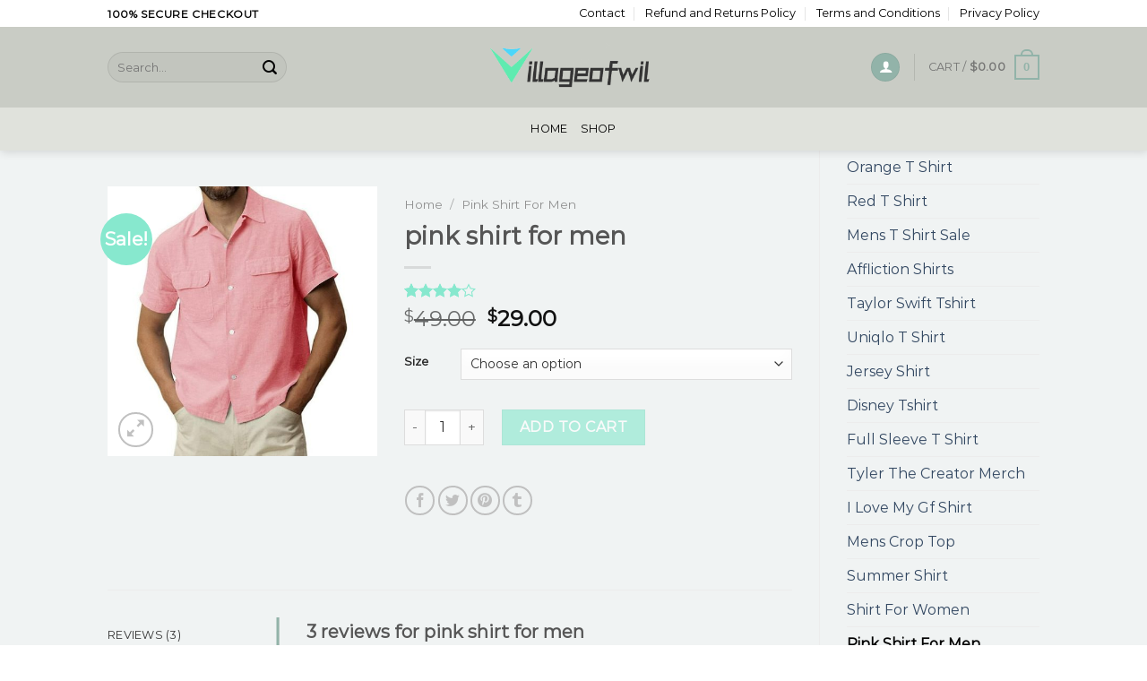

--- FILE ---
content_type: text/html; charset=UTF-8
request_url: https://www.villageofwilcox.ca/product/pink-shirt-for-men-9/
body_size: 33773
content:
<!DOCTYPE html>
<html lang="en-US" class="loading-site no-js">
<head>
	<meta charset="UTF-8" />
	<link rel="profile" href="http://gmpg.org/xfn/11" />
	<link rel="pingback" href="https://www.villageofwilcox.ca/xmlrpc.php" />

					<script>document.documentElement.className = document.documentElement.className + ' yes-js js_active js'</script>
				<script>(function(html){html.className = html.className.replace(/\bno-js\b/,'js')})(document.documentElement);</script>
<meta name='robots' content='index, follow, max-image-preview:large, max-snippet:-1, max-video-preview:-1' />
<meta name="viewport" content="width=device-width, initial-scale=1" />
	<!-- This site is optimized with the Yoast SEO plugin v19.14 - https://yoast.com/wordpress/plugins/seo/ -->
	<title>pink shirt for men</title>
	<meta name="description" content="villageofwilcox.ca: Home of the Best Priced T-Shirts pink shirt for men" />
	<link rel="canonical" href="https://www.villageofwilcox.ca/product/pink-shirt-for-men-9/" />
	<meta property="og:locale" content="en_US" />
	<meta property="og:type" content="article" />
	<meta property="og:title" content="pink shirt for men" />
	<meta property="og:description" content="villageofwilcox.ca: Home of the Best Priced T-Shirts pink shirt for men" />
	<meta property="og:url" content="https://www.villageofwilcox.ca/product/pink-shirt-for-men-9/" />
	<meta property="og:site_name" content="villageofwilcox.ca" />
	<meta property="article:modified_time" content="2023-12-20T06:53:33+00:00" />
	<meta property="og:image" content="https://www.villageofwilcox.ca/wp-content/uploads/2023/12/pink-shirt-for-men-562trt-1.jpg" />
	<meta property="og:image:width" content="612" />
	<meta property="og:image:height" content="612" />
	<meta property="og:image:type" content="image/jpeg" />
	<meta name="twitter:card" content="summary_large_image" />
	<script type="application/ld+json" class="yoast-schema-graph">{"@context":"https://schema.org","@graph":[{"@type":"WebPage","@id":"https://www.villageofwilcox.ca/product/pink-shirt-for-men-9/","url":"https://www.villageofwilcox.ca/product/pink-shirt-for-men-9/","name":"pink shirt for men","isPartOf":{"@id":"https://www.villageofwilcox.ca/#website"},"primaryImageOfPage":{"@id":"https://www.villageofwilcox.ca/product/pink-shirt-for-men-9/#primaryimage"},"image":{"@id":"https://www.villageofwilcox.ca/product/pink-shirt-for-men-9/#primaryimage"},"thumbnailUrl":"https://www.villageofwilcox.ca/wp-content/uploads/2023/12/pink-shirt-for-men-562trt-1.jpg","datePublished":"2023-12-12T09:48:36+00:00","dateModified":"2023-12-20T06:53:33+00:00","description":"villageofwilcox.ca: Home of the Best Priced T-Shirts pink shirt for men","breadcrumb":{"@id":"https://www.villageofwilcox.ca/product/pink-shirt-for-men-9/#breadcrumb"},"inLanguage":"en-US","potentialAction":[{"@type":"ReadAction","target":["https://www.villageofwilcox.ca/product/pink-shirt-for-men-9/"]}]},{"@type":"ImageObject","inLanguage":"en-US","@id":"https://www.villageofwilcox.ca/product/pink-shirt-for-men-9/#primaryimage","url":"https://www.villageofwilcox.ca/wp-content/uploads/2023/12/pink-shirt-for-men-562trt-1.jpg","contentUrl":"https://www.villageofwilcox.ca/wp-content/uploads/2023/12/pink-shirt-for-men-562trt-1.jpg","width":612,"height":612},{"@type":"BreadcrumbList","@id":"https://www.villageofwilcox.ca/product/pink-shirt-for-men-9/#breadcrumb","itemListElement":[{"@type":"ListItem","position":1,"name":"Home","item":"https://www.villageofwilcox.ca/"},{"@type":"ListItem","position":2,"name":"Shop","item":"https://www.villageofwilcox.ca/shop/"},{"@type":"ListItem","position":3,"name":"pink shirt for men"}]},{"@type":"WebSite","@id":"https://www.villageofwilcox.ca/#website","url":"https://www.villageofwilcox.ca/","name":"villageofwilcox.ca","description":"villageofwilcox.ca: Home of the Best Priced T-Shirts","potentialAction":[{"@type":"SearchAction","target":{"@type":"EntryPoint","urlTemplate":"https://www.villageofwilcox.ca/?s={search_term_string}"},"query-input":"required name=search_term_string"}],"inLanguage":"en-US"}]}</script>
	<!-- / Yoast SEO plugin. -->


<link rel='dns-prefetch' href='//www.villageofwilcox.ca' />
<link rel='dns-prefetch' href='//cdn.jsdelivr.net' />
<link rel='prefetch' href='https://www.villageofwilcox.ca/wp-content/themes/flatsome/assets/js/flatsome.js?ver=43f05e0ca79aa585a6aa' />
<link rel='prefetch' href='https://www.villageofwilcox.ca/wp-content/themes/flatsome/assets/js/chunk.slider.js?ver=3.17.7' />
<link rel='prefetch' href='https://www.villageofwilcox.ca/wp-content/themes/flatsome/assets/js/chunk.popups.js?ver=3.17.7' />
<link rel='prefetch' href='https://www.villageofwilcox.ca/wp-content/themes/flatsome/assets/js/chunk.tooltips.js?ver=3.17.7' />
<link rel='prefetch' href='https://www.villageofwilcox.ca/wp-content/themes/flatsome/assets/js/woocommerce.js?ver=1a392523165907adee6a' />
<link rel="alternate" type="application/rss+xml" title="villageofwilcox.ca &raquo; Feed" href="https://www.villageofwilcox.ca/feed/" />
<link rel="alternate" type="application/rss+xml" title="villageofwilcox.ca &raquo; Comments Feed" href="https://www.villageofwilcox.ca/comments/feed/" />
<link rel="alternate" type="application/rss+xml" title="villageofwilcox.ca &raquo; pink shirt for men Comments Feed" href="https://www.villageofwilcox.ca/product/pink-shirt-for-men-9/feed/" />
<script type="text/javascript">
window._wpemojiSettings = {"baseUrl":"https:\/\/s.w.org\/images\/core\/emoji\/14.0.0\/72x72\/","ext":".png","svgUrl":"https:\/\/s.w.org\/images\/core\/emoji\/14.0.0\/svg\/","svgExt":".svg","source":{"concatemoji":"https:\/\/www.villageofwilcox.ca\/wp-includes\/js\/wp-emoji-release.min.js?ver=6.2.8"}};
/*! This file is auto-generated */
!function(e,a,t){var n,r,o,i=a.createElement("canvas"),p=i.getContext&&i.getContext("2d");function s(e,t){p.clearRect(0,0,i.width,i.height),p.fillText(e,0,0);e=i.toDataURL();return p.clearRect(0,0,i.width,i.height),p.fillText(t,0,0),e===i.toDataURL()}function c(e){var t=a.createElement("script");t.src=e,t.defer=t.type="text/javascript",a.getElementsByTagName("head")[0].appendChild(t)}for(o=Array("flag","emoji"),t.supports={everything:!0,everythingExceptFlag:!0},r=0;r<o.length;r++)t.supports[o[r]]=function(e){if(p&&p.fillText)switch(p.textBaseline="top",p.font="600 32px Arial",e){case"flag":return s("\ud83c\udff3\ufe0f\u200d\u26a7\ufe0f","\ud83c\udff3\ufe0f\u200b\u26a7\ufe0f")?!1:!s("\ud83c\uddfa\ud83c\uddf3","\ud83c\uddfa\u200b\ud83c\uddf3")&&!s("\ud83c\udff4\udb40\udc67\udb40\udc62\udb40\udc65\udb40\udc6e\udb40\udc67\udb40\udc7f","\ud83c\udff4\u200b\udb40\udc67\u200b\udb40\udc62\u200b\udb40\udc65\u200b\udb40\udc6e\u200b\udb40\udc67\u200b\udb40\udc7f");case"emoji":return!s("\ud83e\udef1\ud83c\udffb\u200d\ud83e\udef2\ud83c\udfff","\ud83e\udef1\ud83c\udffb\u200b\ud83e\udef2\ud83c\udfff")}return!1}(o[r]),t.supports.everything=t.supports.everything&&t.supports[o[r]],"flag"!==o[r]&&(t.supports.everythingExceptFlag=t.supports.everythingExceptFlag&&t.supports[o[r]]);t.supports.everythingExceptFlag=t.supports.everythingExceptFlag&&!t.supports.flag,t.DOMReady=!1,t.readyCallback=function(){t.DOMReady=!0},t.supports.everything||(n=function(){t.readyCallback()},a.addEventListener?(a.addEventListener("DOMContentLoaded",n,!1),e.addEventListener("load",n,!1)):(e.attachEvent("onload",n),a.attachEvent("onreadystatechange",function(){"complete"===a.readyState&&t.readyCallback()})),(e=t.source||{}).concatemoji?c(e.concatemoji):e.wpemoji&&e.twemoji&&(c(e.twemoji),c(e.wpemoji)))}(window,document,window._wpemojiSettings);
</script>
<style type="text/css">
img.wp-smiley,
img.emoji {
	display: inline !important;
	border: none !important;
	box-shadow: none !important;
	height: 1em !important;
	width: 1em !important;
	margin: 0 0.07em !important;
	vertical-align: -0.1em !important;
	background: none !important;
	padding: 0 !important;
}
</style>
	<style id='wp-block-library-inline-css' type='text/css'>
:root{--wp-admin-theme-color:#007cba;--wp-admin-theme-color--rgb:0,124,186;--wp-admin-theme-color-darker-10:#006ba1;--wp-admin-theme-color-darker-10--rgb:0,107,161;--wp-admin-theme-color-darker-20:#005a87;--wp-admin-theme-color-darker-20--rgb:0,90,135;--wp-admin-border-width-focus:2px;--wp-block-synced-color:#7a00df;--wp-block-synced-color--rgb:122,0,223}@media (-webkit-min-device-pixel-ratio:2),(min-resolution:192dpi){:root{--wp-admin-border-width-focus:1.5px}}.wp-element-button{cursor:pointer}:root{--wp--preset--font-size--normal:16px;--wp--preset--font-size--huge:42px}:root .has-very-light-gray-background-color{background-color:#eee}:root .has-very-dark-gray-background-color{background-color:#313131}:root .has-very-light-gray-color{color:#eee}:root .has-very-dark-gray-color{color:#313131}:root .has-vivid-green-cyan-to-vivid-cyan-blue-gradient-background{background:linear-gradient(135deg,#00d084,#0693e3)}:root .has-purple-crush-gradient-background{background:linear-gradient(135deg,#34e2e4,#4721fb 50%,#ab1dfe)}:root .has-hazy-dawn-gradient-background{background:linear-gradient(135deg,#faaca8,#dad0ec)}:root .has-subdued-olive-gradient-background{background:linear-gradient(135deg,#fafae1,#67a671)}:root .has-atomic-cream-gradient-background{background:linear-gradient(135deg,#fdd79a,#004a59)}:root .has-nightshade-gradient-background{background:linear-gradient(135deg,#330968,#31cdcf)}:root .has-midnight-gradient-background{background:linear-gradient(135deg,#020381,#2874fc)}.has-regular-font-size{font-size:1em}.has-larger-font-size{font-size:2.625em}.has-normal-font-size{font-size:var(--wp--preset--font-size--normal)}.has-huge-font-size{font-size:var(--wp--preset--font-size--huge)}.has-text-align-center{text-align:center}.has-text-align-left{text-align:left}.has-text-align-right{text-align:right}#end-resizable-editor-section{display:none}.aligncenter{clear:both}.items-justified-left{justify-content:flex-start}.items-justified-center{justify-content:center}.items-justified-right{justify-content:flex-end}.items-justified-space-between{justify-content:space-between}.screen-reader-text{clip:rect(1px,1px,1px,1px);word-wrap:normal!important;border:0;-webkit-clip-path:inset(50%);clip-path:inset(50%);height:1px;margin:-1px;overflow:hidden;padding:0;position:absolute;width:1px}.screen-reader-text:focus{clip:auto!important;background-color:#ddd;-webkit-clip-path:none;clip-path:none;color:#444;display:block;font-size:1em;height:auto;left:5px;line-height:normal;padding:15px 23px 14px;text-decoration:none;top:5px;width:auto;z-index:100000}html :where(.has-border-color){border-style:solid}html :where([style*=border-top-color]){border-top-style:solid}html :where([style*=border-right-color]){border-right-style:solid}html :where([style*=border-bottom-color]){border-bottom-style:solid}html :where([style*=border-left-color]){border-left-style:solid}html :where([style*=border-width]){border-style:solid}html :where([style*=border-top-width]){border-top-style:solid}html :where([style*=border-right-width]){border-right-style:solid}html :where([style*=border-bottom-width]){border-bottom-style:solid}html :where([style*=border-left-width]){border-left-style:solid}html :where(img[class*=wp-image-]){height:auto;max-width:100%}figure{margin:0 0 1em}html :where(.is-position-sticky){--wp-admin--admin-bar--position-offset:var(--wp-admin--admin-bar--height,0px)}@media screen and (max-width:600px){html :where(.is-position-sticky){--wp-admin--admin-bar--position-offset:0px}}
</style>
<link rel='stylesheet' id='classic-theme-styles-css' href='https://www.villageofwilcox.ca/wp-includes/css/classic-themes.min.css?ver=6.2.8' type='text/css' media='all' />
<link rel='stylesheet' id='contact-form-7-css' href='https://www.villageofwilcox.ca/wp-content/plugins/contact-form-7/includes/css/styles.css?ver=5.7.2' type='text/css' media='all' />
<link rel='stylesheet' id='photoswipe-css' href='https://www.villageofwilcox.ca/wp-content/plugins/woocommerce/assets/css/photoswipe/photoswipe.min.css?ver=7.3.0' type='text/css' media='all' />
<link rel='stylesheet' id='photoswipe-default-skin-css' href='https://www.villageofwilcox.ca/wp-content/plugins/woocommerce/assets/css/photoswipe/default-skin/default-skin.min.css?ver=7.3.0' type='text/css' media='all' />
<style id='woocommerce-inline-inline-css' type='text/css'>
.woocommerce form .form-row .required { visibility: visible; }
</style>
<link rel='stylesheet' id='wvr-front-comment-css' href='https://www.villageofwilcox.ca/wp-content/plugins/woo-virtual-reviews/assets/css/front-comment.css?ver=1.2.14' type='text/css' media='all' />
<style id='wvr-front-comment-inline-css' type='text/css'>
.wvr-customer-pick .wvr-select-sample-cmt{color: #000000; background-color:#dddddd;}.wvr-customer-pick .wvr-select-sample-cmt:hover{color: #ffffff; background-color:#ff0000;}.wvr-product-purchased{color: #000000; background-color:#eeeeee;}.wvr-icon-purchased{color: #000000;}.wvr-icon-purchased:before{content:'\e900'; margin-right:5px}
</style>
<link rel='stylesheet' id='flatsome-woocommerce-wishlist-css' href='https://www.villageofwilcox.ca/wp-content/themes/flatsome/inc/integrations/wc-yith-wishlist/wishlist.css?ver=3.10.2' type='text/css' media='all' />
<link rel='stylesheet' id='flatsome-main-css' href='https://www.villageofwilcox.ca/wp-content/themes/flatsome/assets/css/flatsome.css?ver=3.17.7' type='text/css' media='all' />
<style id='flatsome-main-inline-css' type='text/css'>
@font-face {
				font-family: "fl-icons";
				font-display: block;
				src: url(https://www.villageofwilcox.ca/wp-content/themes/flatsome/assets/css/icons/fl-icons.eot?v=3.17.7);
				src:
					url(https://www.villageofwilcox.ca/wp-content/themes/flatsome/assets/css/icons/fl-icons.eot#iefix?v=3.17.7) format("embedded-opentype"),
					url(https://www.villageofwilcox.ca/wp-content/themes/flatsome/assets/css/icons/fl-icons.woff2?v=3.17.7) format("woff2"),
					url(https://www.villageofwilcox.ca/wp-content/themes/flatsome/assets/css/icons/fl-icons.ttf?v=3.17.7) format("truetype"),
					url(https://www.villageofwilcox.ca/wp-content/themes/flatsome/assets/css/icons/fl-icons.woff?v=3.17.7) format("woff"),
					url(https://www.villageofwilcox.ca/wp-content/themes/flatsome/assets/css/icons/fl-icons.svg?v=3.17.7#fl-icons) format("svg");
			}
</style>
<link rel='stylesheet' id='flatsome-shop-css' href='https://www.villageofwilcox.ca/wp-content/themes/flatsome/assets/css/flatsome-shop.css?ver=3.17.7' type='text/css' media='all' />
<link rel='stylesheet' id='flatsome-style-css' href='https://www.villageofwilcox.ca/wp-content/themes/flatsome-child/style.css?ver=3.0' type='text/css' media='all' />
<script type="text/javascript">
            window._nslDOMReady = function (callback) {
                if ( document.readyState === "complete" || document.readyState === "interactive" ) {
                    callback();
                } else {
                    document.addEventListener( "DOMContentLoaded", callback );
                }
            };
            </script><script type='text/javascript' src='https://www.villageofwilcox.ca/wp-includes/js/jquery/jquery.min.js?ver=3.6.4' id='jquery-core-js'></script>
<script type='text/javascript' src='https://www.villageofwilcox.ca/wp-includes/js/jquery/jquery-migrate.min.js?ver=3.4.0' id='jquery-migrate-js'></script>
<script type='text/javascript' id='fast-comment-js-extra'>
/* <![CDATA[ */
var php_js = {"auto_rating":"0","first_comment":""};
/* ]]> */
</script>
<script type='text/javascript' src='https://www.villageofwilcox.ca/wp-content/plugins/woo-virtual-reviews/assets/js/front-script.js?ver=1.2.14' id='fast-comment-js'></script>
<script type='text/javascript' id='woo-conditional-payments-js-js-extra'>
/* <![CDATA[ */
var conditional_payments_settings = {"name_address_fields":[]};
/* ]]> */
</script>
<script type='text/javascript' src='https://www.villageofwilcox.ca/wp-content/plugins/conditional-payments-for-woocommerce/includes/frontend/../../frontend/js/woo-conditional-payments.js?ver=2.3.2' id='woo-conditional-payments-js-js'></script>
<link rel="https://api.w.org/" href="https://www.villageofwilcox.ca/wp-json/" /><link rel="alternate" type="application/json" href="https://www.villageofwilcox.ca/wp-json/wp/v2/product/31600" /><link rel="EditURI" type="application/rsd+xml" title="RSD" href="https://www.villageofwilcox.ca/xmlrpc.php?rsd" />
<link rel="wlwmanifest" type="application/wlwmanifest+xml" href="https://www.villageofwilcox.ca/wp-includes/wlwmanifest.xml" />
<meta name="generator" content="WordPress 6.2.8" />
<meta name="generator" content="WooCommerce 7.3.0" />
<link rel='shortlink' href='https://www.villageofwilcox.ca/?p=31600' />
<link rel="alternate" type="application/json+oembed" href="https://www.villageofwilcox.ca/wp-json/oembed/1.0/embed?url=https%3A%2F%2Fwww.villageofwilcox.ca%2Fproduct%2Fpink-shirt-for-men-9%2F" />
<link rel="alternate" type="text/xml+oembed" href="https://www.villageofwilcox.ca/wp-json/oembed/1.0/embed?url=https%3A%2F%2Fwww.villageofwilcox.ca%2Fproduct%2Fpink-shirt-for-men-9%2F&#038;format=xml" />
<style>.bg{opacity: 0; transition: opacity 1s; -webkit-transition: opacity 1s;} .bg-loaded{opacity: 1;}</style>	<noscript><style>.woocommerce-product-gallery{ opacity: 1 !important; }</style></noscript>
	<link rel="icon" href="https://www.villageofwilcox.ca/wp-content/uploads/2023/12/EFEW088708-100x100.jpg" sizes="32x32" />
<link rel="icon" href="https://www.villageofwilcox.ca/wp-content/uploads/2023/12/EFEW088708.jpg" sizes="192x192" />
<link rel="apple-touch-icon" href="https://www.villageofwilcox.ca/wp-content/uploads/2023/12/EFEW088708.jpg" />
<meta name="msapplication-TileImage" content="https://www.villageofwilcox.ca/wp-content/uploads/2023/12/EFEW088708.jpg" />
<style id="custom-css" type="text/css">:root {--primary-color: #92b3a9;}html{background-color:#ffffff!important;}.container-width, .full-width .ubermenu-nav, .container, .row{max-width: 1070px}.row.row-collapse{max-width: 1040px}.row.row-small{max-width: 1062.5px}.row.row-large{max-width: 1100px}body.framed, body.framed header, body.framed .header-wrapper, body.boxed, body.boxed header, body.boxed .header-wrapper, body.boxed .is-sticky-section{ max-width: 1450px}.sticky-add-to-cart--active, #wrapper,#main,#main.dark{background-color: #f0f3f3}.header-main{height: 90px}#logo img{max-height: 90px}#logo{width:200px;}.header-bottom{min-height: 47px}.header-top{min-height: 30px}.transparent .header-main{height: 90px}.transparent #logo img{max-height: 90px}.has-transparent + .page-title:first-of-type,.has-transparent + #main > .page-title,.has-transparent + #main > div > .page-title,.has-transparent + #main .page-header-wrapper:first-of-type .page-title{padding-top: 170px;}.header.show-on-scroll,.stuck .header-main{height:70px!important}.stuck #logo img{max-height: 70px!important}.header-bg-color {background-color: #c9ccc5}.header-bottom {background-color: #e0e2dc}.top-bar-nav > li > a{line-height: 16px }.header-bottom-nav > li > a{line-height: 28px }@media (max-width: 549px) {.header-main{height: 70px}#logo img{max-height: 70px}}.nav-dropdown-has-arrow.nav-dropdown-has-border li.has-dropdown:before{border-bottom-color: #FFFFFF;}.nav .nav-dropdown{border-color: #FFFFFF }.header-top{background-color:#ffffff!important;}/* Color */.accordion-title.active, .has-icon-bg .icon .icon-inner,.logo a, .primary.is-underline, .primary.is-link, .badge-outline .badge-inner, .nav-outline > li.active> a,.nav-outline >li.active > a, .cart-icon strong,[data-color='primary'], .is-outline.primary{color: #92b3a9;}/* Color !important */[data-text-color="primary"]{color: #92b3a9!important;}/* Background Color */[data-text-bg="primary"]{background-color: #92b3a9;}/* Background */.scroll-to-bullets a,.featured-title, .label-new.menu-item > a:after, .nav-pagination > li > .current,.nav-pagination > li > span:hover,.nav-pagination > li > a:hover,.has-hover:hover .badge-outline .badge-inner,button[type="submit"], .button.wc-forward:not(.checkout):not(.checkout-button), .button.submit-button, .button.primary:not(.is-outline),.featured-table .title,.is-outline:hover, .has-icon:hover .icon-label,.nav-dropdown-bold .nav-column li > a:hover, .nav-dropdown.nav-dropdown-bold > li > a:hover, .nav-dropdown-bold.dark .nav-column li > a:hover, .nav-dropdown.nav-dropdown-bold.dark > li > a:hover, .header-vertical-menu__opener ,.is-outline:hover, .tagcloud a:hover,.grid-tools a, input[type='submit']:not(.is-form), .box-badge:hover .box-text, input.button.alt,.nav-box > li > a:hover,.nav-box > li.active > a,.nav-pills > li.active > a ,.current-dropdown .cart-icon strong, .cart-icon:hover strong, .nav-line-bottom > li > a:before, .nav-line-grow > li > a:before, .nav-line > li > a:before,.banner, .header-top, .slider-nav-circle .flickity-prev-next-button:hover svg, .slider-nav-circle .flickity-prev-next-button:hover .arrow, .primary.is-outline:hover, .button.primary:not(.is-outline), input[type='submit'].primary, input[type='submit'].primary, input[type='reset'].button, input[type='button'].primary, .badge-inner{background-color: #92b3a9;}/* Border */.nav-vertical.nav-tabs > li.active > a,.scroll-to-bullets a.active,.nav-pagination > li > .current,.nav-pagination > li > span:hover,.nav-pagination > li > a:hover,.has-hover:hover .badge-outline .badge-inner,.accordion-title.active,.featured-table,.is-outline:hover, .tagcloud a:hover,blockquote, .has-border, .cart-icon strong:after,.cart-icon strong,.blockUI:before, .processing:before,.loading-spin, .slider-nav-circle .flickity-prev-next-button:hover svg, .slider-nav-circle .flickity-prev-next-button:hover .arrow, .primary.is-outline:hover{border-color: #92b3a9}.nav-tabs > li.active > a{border-top-color: #92b3a9}.widget_shopping_cart_content .blockUI.blockOverlay:before { border-left-color: #92b3a9 }.woocommerce-checkout-review-order .blockUI.blockOverlay:before { border-left-color: #92b3a9 }/* Fill */.slider .flickity-prev-next-button:hover svg,.slider .flickity-prev-next-button:hover .arrow{fill: #92b3a9;}/* Focus */.primary:focus-visible, .submit-button:focus-visible, button[type="submit"]:focus-visible { outline-color: #92b3a9!important; }/* Background Color */[data-icon-label]:after, .secondary.is-underline:hover,.secondary.is-outline:hover,.icon-label,.button.secondary:not(.is-outline),.button.alt:not(.is-outline), .badge-inner.on-sale, .button.checkout, .single_add_to_cart_button, .current .breadcrumb-step{ background-color:#87e8ce; }[data-text-bg="secondary"]{background-color: #87e8ce;}/* Color */.secondary.is-underline,.secondary.is-link, .secondary.is-outline,.stars a.active, .star-rating:before, .woocommerce-page .star-rating:before,.star-rating span:before, .color-secondary{color: #87e8ce}/* Color !important */[data-text-color="secondary"]{color: #87e8ce!important;}/* Border */.secondary.is-outline:hover{border-color:#87e8ce}/* Focus */.secondary:focus-visible, .alt:focus-visible { outline-color: #87e8ce!important; }body{color: #000000}body{font-family: Montserrat, sans-serif;}.nav > li > a {font-family: Montserrat, sans-serif;}.mobile-sidebar-levels-2 .nav > li > ul > li > a {font-family: Montserrat, sans-serif;}.nav > li > a,.mobile-sidebar-levels-2 .nav > li > ul > li > a {font-weight: 400;font-style: normal;}h1,h2,h3,h4,h5,h6,.heading-font, .off-canvas-center .nav-sidebar.nav-vertical > li > a{font-family: Montserrat, sans-serif;}.alt-font{font-family: "Dancing Script", sans-serif;}.alt-font {font-weight: 400!important;font-style: normal!important;}.header:not(.transparent) .top-bar-nav > li > a {color: #000000;}.header:not(.transparent) .top-bar-nav.nav > li > a:hover,.header:not(.transparent) .top-bar-nav.nav > li.active > a,.header:not(.transparent) .top-bar-nav.nav > li.current > a,.header:not(.transparent) .top-bar-nav.nav > li > a.active,.header:not(.transparent) .top-bar-nav.nav > li > a.current{color: #dd405d;}.top-bar-nav.nav-line-bottom > li > a:before,.top-bar-nav.nav-line-grow > li > a:before,.top-bar-nav.nav-line > li > a:before,.top-bar-nav.nav-box > li > a:hover,.top-bar-nav.nav-box > li.active > a,.top-bar-nav.nav-pills > li > a:hover,.top-bar-nav.nav-pills > li.active > a{color:#FFF!important;background-color: #dd405d;}.header:not(.transparent) .header-bottom-nav.nav > li > a{color: #000000;}.shop-page-title.featured-title .title-overlay{background-color: rgba(0,0,0,0.3);}.shop-page-title.featured-title .title-bg{ background-image: url(https://www.villageofwilcox.ca/wp-content/uploads/2023/12/pink-shirt-for-men-562trt-1.jpg)!important;}@media screen and (min-width: 550px){.products .box-vertical .box-image{min-width: 247px!important;width: 247px!important;}}.footer-2{background-color: #1e1e1e}.absolute-footer, html{background-color: #282828}.nav-vertical-fly-out > li + li {border-top-width: 1px; border-top-style: solid;}.label-new.menu-item > a:after{content:"New";}.label-hot.menu-item > a:after{content:"Hot";}.label-sale.menu-item > a:after{content:"Sale";}.label-popular.menu-item > a:after{content:"Popular";}</style><style id="kirki-inline-styles">/* cyrillic-ext */
@font-face {
  font-family: 'Montserrat';
  font-style: normal;
  font-weight: 400;
  font-display: swap;
  src: url(https://www.villageofwilcox.ca/wp-content/fonts/montserrat/font) format('woff');
  unicode-range: U+0460-052F, U+1C80-1C8A, U+20B4, U+2DE0-2DFF, U+A640-A69F, U+FE2E-FE2F;
}
/* cyrillic */
@font-face {
  font-family: 'Montserrat';
  font-style: normal;
  font-weight: 400;
  font-display: swap;
  src: url(https://www.villageofwilcox.ca/wp-content/fonts/montserrat/font) format('woff');
  unicode-range: U+0301, U+0400-045F, U+0490-0491, U+04B0-04B1, U+2116;
}
/* vietnamese */
@font-face {
  font-family: 'Montserrat';
  font-style: normal;
  font-weight: 400;
  font-display: swap;
  src: url(https://www.villageofwilcox.ca/wp-content/fonts/montserrat/font) format('woff');
  unicode-range: U+0102-0103, U+0110-0111, U+0128-0129, U+0168-0169, U+01A0-01A1, U+01AF-01B0, U+0300-0301, U+0303-0304, U+0308-0309, U+0323, U+0329, U+1EA0-1EF9, U+20AB;
}
/* latin-ext */
@font-face {
  font-family: 'Montserrat';
  font-style: normal;
  font-weight: 400;
  font-display: swap;
  src: url(https://www.villageofwilcox.ca/wp-content/fonts/montserrat/font) format('woff');
  unicode-range: U+0100-02BA, U+02BD-02C5, U+02C7-02CC, U+02CE-02D7, U+02DD-02FF, U+0304, U+0308, U+0329, U+1D00-1DBF, U+1E00-1E9F, U+1EF2-1EFF, U+2020, U+20A0-20AB, U+20AD-20C0, U+2113, U+2C60-2C7F, U+A720-A7FF;
}
/* latin */
@font-face {
  font-family: 'Montserrat';
  font-style: normal;
  font-weight: 400;
  font-display: swap;
  src: url(https://www.villageofwilcox.ca/wp-content/fonts/montserrat/font) format('woff');
  unicode-range: U+0000-00FF, U+0131, U+0152-0153, U+02BB-02BC, U+02C6, U+02DA, U+02DC, U+0304, U+0308, U+0329, U+2000-206F, U+20AC, U+2122, U+2191, U+2193, U+2212, U+2215, U+FEFF, U+FFFD;
}/* vietnamese */
@font-face {
  font-family: 'Dancing Script';
  font-style: normal;
  font-weight: 400;
  font-display: swap;
  src: url(https://www.villageofwilcox.ca/wp-content/fonts/dancing-script/font) format('woff');
  unicode-range: U+0102-0103, U+0110-0111, U+0128-0129, U+0168-0169, U+01A0-01A1, U+01AF-01B0, U+0300-0301, U+0303-0304, U+0308-0309, U+0323, U+0329, U+1EA0-1EF9, U+20AB;
}
/* latin-ext */
@font-face {
  font-family: 'Dancing Script';
  font-style: normal;
  font-weight: 400;
  font-display: swap;
  src: url(https://www.villageofwilcox.ca/wp-content/fonts/dancing-script/font) format('woff');
  unicode-range: U+0100-02BA, U+02BD-02C5, U+02C7-02CC, U+02CE-02D7, U+02DD-02FF, U+0304, U+0308, U+0329, U+1D00-1DBF, U+1E00-1E9F, U+1EF2-1EFF, U+2020, U+20A0-20AB, U+20AD-20C0, U+2113, U+2C60-2C7F, U+A720-A7FF;
}
/* latin */
@font-face {
  font-family: 'Dancing Script';
  font-style: normal;
  font-weight: 400;
  font-display: swap;
  src: url(https://www.villageofwilcox.ca/wp-content/fonts/dancing-script/font) format('woff');
  unicode-range: U+0000-00FF, U+0131, U+0152-0153, U+02BB-02BC, U+02C6, U+02DA, U+02DC, U+0304, U+0308, U+0329, U+2000-206F, U+20AC, U+2122, U+2191, U+2193, U+2212, U+2215, U+FEFF, U+FFFD;
}</style></head>

<body class="product-template-default single single-product postid-31600 theme-flatsome woocommerce woocommerce-page woocommerce-no-js boxed header-shadow box-shadow lightbox nav-dropdown-has-arrow nav-dropdown-has-shadow nav-dropdown-has-border">

<svg xmlns="http://www.w3.org/2000/svg" viewBox="0 0 0 0" width="0" height="0" focusable="false" role="none" style="visibility: hidden; position: absolute; left: -9999px; overflow: hidden;" ><defs><filter id="wp-duotone-dark-grayscale"><feColorMatrix color-interpolation-filters="sRGB" type="matrix" values=" .299 .587 .114 0 0 .299 .587 .114 0 0 .299 .587 .114 0 0 .299 .587 .114 0 0 " /><feComponentTransfer color-interpolation-filters="sRGB" ><feFuncR type="table" tableValues="0 0.49803921568627" /><feFuncG type="table" tableValues="0 0.49803921568627" /><feFuncB type="table" tableValues="0 0.49803921568627" /><feFuncA type="table" tableValues="1 1" /></feComponentTransfer><feComposite in2="SourceGraphic" operator="in" /></filter></defs></svg><svg xmlns="http://www.w3.org/2000/svg" viewBox="0 0 0 0" width="0" height="0" focusable="false" role="none" style="visibility: hidden; position: absolute; left: -9999px; overflow: hidden;" ><defs><filter id="wp-duotone-grayscale"><feColorMatrix color-interpolation-filters="sRGB" type="matrix" values=" .299 .587 .114 0 0 .299 .587 .114 0 0 .299 .587 .114 0 0 .299 .587 .114 0 0 " /><feComponentTransfer color-interpolation-filters="sRGB" ><feFuncR type="table" tableValues="0 1" /><feFuncG type="table" tableValues="0 1" /><feFuncB type="table" tableValues="0 1" /><feFuncA type="table" tableValues="1 1" /></feComponentTransfer><feComposite in2="SourceGraphic" operator="in" /></filter></defs></svg><svg xmlns="http://www.w3.org/2000/svg" viewBox="0 0 0 0" width="0" height="0" focusable="false" role="none" style="visibility: hidden; position: absolute; left: -9999px; overflow: hidden;" ><defs><filter id="wp-duotone-purple-yellow"><feColorMatrix color-interpolation-filters="sRGB" type="matrix" values=" .299 .587 .114 0 0 .299 .587 .114 0 0 .299 .587 .114 0 0 .299 .587 .114 0 0 " /><feComponentTransfer color-interpolation-filters="sRGB" ><feFuncR type="table" tableValues="0.54901960784314 0.98823529411765" /><feFuncG type="table" tableValues="0 1" /><feFuncB type="table" tableValues="0.71764705882353 0.25490196078431" /><feFuncA type="table" tableValues="1 1" /></feComponentTransfer><feComposite in2="SourceGraphic" operator="in" /></filter></defs></svg><svg xmlns="http://www.w3.org/2000/svg" viewBox="0 0 0 0" width="0" height="0" focusable="false" role="none" style="visibility: hidden; position: absolute; left: -9999px; overflow: hidden;" ><defs><filter id="wp-duotone-blue-red"><feColorMatrix color-interpolation-filters="sRGB" type="matrix" values=" .299 .587 .114 0 0 .299 .587 .114 0 0 .299 .587 .114 0 0 .299 .587 .114 0 0 " /><feComponentTransfer color-interpolation-filters="sRGB" ><feFuncR type="table" tableValues="0 1" /><feFuncG type="table" tableValues="0 0.27843137254902" /><feFuncB type="table" tableValues="0.5921568627451 0.27843137254902" /><feFuncA type="table" tableValues="1 1" /></feComponentTransfer><feComposite in2="SourceGraphic" operator="in" /></filter></defs></svg><svg xmlns="http://www.w3.org/2000/svg" viewBox="0 0 0 0" width="0" height="0" focusable="false" role="none" style="visibility: hidden; position: absolute; left: -9999px; overflow: hidden;" ><defs><filter id="wp-duotone-midnight"><feColorMatrix color-interpolation-filters="sRGB" type="matrix" values=" .299 .587 .114 0 0 .299 .587 .114 0 0 .299 .587 .114 0 0 .299 .587 .114 0 0 " /><feComponentTransfer color-interpolation-filters="sRGB" ><feFuncR type="table" tableValues="0 0" /><feFuncG type="table" tableValues="0 0.64705882352941" /><feFuncB type="table" tableValues="0 1" /><feFuncA type="table" tableValues="1 1" /></feComponentTransfer><feComposite in2="SourceGraphic" operator="in" /></filter></defs></svg><svg xmlns="http://www.w3.org/2000/svg" viewBox="0 0 0 0" width="0" height="0" focusable="false" role="none" style="visibility: hidden; position: absolute; left: -9999px; overflow: hidden;" ><defs><filter id="wp-duotone-magenta-yellow"><feColorMatrix color-interpolation-filters="sRGB" type="matrix" values=" .299 .587 .114 0 0 .299 .587 .114 0 0 .299 .587 .114 0 0 .299 .587 .114 0 0 " /><feComponentTransfer color-interpolation-filters="sRGB" ><feFuncR type="table" tableValues="0.78039215686275 1" /><feFuncG type="table" tableValues="0 0.94901960784314" /><feFuncB type="table" tableValues="0.35294117647059 0.47058823529412" /><feFuncA type="table" tableValues="1 1" /></feComponentTransfer><feComposite in2="SourceGraphic" operator="in" /></filter></defs></svg><svg xmlns="http://www.w3.org/2000/svg" viewBox="0 0 0 0" width="0" height="0" focusable="false" role="none" style="visibility: hidden; position: absolute; left: -9999px; overflow: hidden;" ><defs><filter id="wp-duotone-purple-green"><feColorMatrix color-interpolation-filters="sRGB" type="matrix" values=" .299 .587 .114 0 0 .299 .587 .114 0 0 .299 .587 .114 0 0 .299 .587 .114 0 0 " /><feComponentTransfer color-interpolation-filters="sRGB" ><feFuncR type="table" tableValues="0.65098039215686 0.40392156862745" /><feFuncG type="table" tableValues="0 1" /><feFuncB type="table" tableValues="0.44705882352941 0.4" /><feFuncA type="table" tableValues="1 1" /></feComponentTransfer><feComposite in2="SourceGraphic" operator="in" /></filter></defs></svg><svg xmlns="http://www.w3.org/2000/svg" viewBox="0 0 0 0" width="0" height="0" focusable="false" role="none" style="visibility: hidden; position: absolute; left: -9999px; overflow: hidden;" ><defs><filter id="wp-duotone-blue-orange"><feColorMatrix color-interpolation-filters="sRGB" type="matrix" values=" .299 .587 .114 0 0 .299 .587 .114 0 0 .299 .587 .114 0 0 .299 .587 .114 0 0 " /><feComponentTransfer color-interpolation-filters="sRGB" ><feFuncR type="table" tableValues="0.098039215686275 1" /><feFuncG type="table" tableValues="0 0.66274509803922" /><feFuncB type="table" tableValues="0.84705882352941 0.41960784313725" /><feFuncA type="table" tableValues="1 1" /></feComponentTransfer><feComposite in2="SourceGraphic" operator="in" /></filter></defs></svg>
<a class="skip-link screen-reader-text" href="#main">Skip to content</a>

<div id="wrapper">

	
	<header id="header" class="header has-sticky sticky-jump">
		<div class="header-wrapper">
			<div id="top-bar" class="header-top hide-for-sticky">
    <div class="flex-row container">
      <div class="flex-col hide-for-medium flex-left">
          <ul class="nav nav-left medium-nav-center nav-small  nav-divided">
              <li class="html custom html_topbar_left"><strong class="uppercase">100% SECURE CHECKOUT</strong></li>          </ul>
      </div>

      <div class="flex-col hide-for-medium flex-center">
          <ul class="nav nav-center nav-small  nav-divided">
                        </ul>
      </div>

      <div class="flex-col hide-for-medium flex-right">
         <ul class="nav top-bar-nav nav-right nav-small  nav-divided">
              <li id="menu-item-262" class="menu-item menu-item-type-post_type menu-item-object-page menu-item-262 menu-item-design-default"><a href="https://www.villageofwilcox.ca/contact/" class="nav-top-link">Contact</a></li>
<li id="menu-item-29923" class="menu-item menu-item-type-post_type menu-item-object-page menu-item-29923 menu-item-design-default"><a href="https://www.villageofwilcox.ca/refund_returns/" class="nav-top-link">Refund and Returns Policy</a></li>
<li id="menu-item-29924" class="menu-item menu-item-type-post_type menu-item-object-page menu-item-29924 menu-item-design-default"><a href="https://www.villageofwilcox.ca/terms-and-conditions/" class="nav-top-link">Terms and Conditions</a></li>
<li id="menu-item-29925" class="menu-item menu-item-type-post_type menu-item-object-page menu-item-privacy-policy menu-item-29925 menu-item-design-default"><a href="https://www.villageofwilcox.ca/privacy-policy/" class="nav-top-link">Privacy Policy</a></li>
          </ul>
      </div>

            <div class="flex-col show-for-medium flex-grow">
          <ul class="nav nav-center nav-small mobile-nav  nav-divided">
              <li class="html custom html_topbar_left"><strong class="uppercase">100% SECURE CHECKOUT</strong></li>          </ul>
      </div>
      
    </div>
</div>
<div id="masthead" class="header-main show-logo-center">
      <div class="header-inner flex-row container logo-center medium-logo-center" role="navigation">

          <!-- Logo -->
          <div id="logo" class="flex-col logo">
            
<!-- Header logo -->
<a href="https://www.villageofwilcox.ca/" title="villageofwilcox.ca - villageofwilcox.ca: Home of the Best Priced T-Shirts" rel="home">
		<img width="602" height="171" src="https://www.villageofwilcox.ca/wp-content/uploads/2023/12/FEEW48787.png" class="header_logo header-logo" alt="villageofwilcox.ca"/><img  width="602" height="171" src="https://www.villageofwilcox.ca/wp-content/uploads/2023/12/FEEW48787.png" class="header-logo-dark" alt="villageofwilcox.ca"/></a>
          </div>

          <!-- Mobile Left Elements -->
          <div class="flex-col show-for-medium flex-left">
            <ul class="mobile-nav nav nav-left ">
              <li class="nav-icon has-icon">
  		<a href="#" data-open="#main-menu" data-pos="left" data-bg="main-menu-overlay" data-color="" class="is-small" aria-label="Menu" aria-controls="main-menu" aria-expanded="false">

		  <i class="icon-menu" ></i>
		  		</a>
	</li>
<li class="account-item has-icon">
<div class="header-button">	<a href="https://www.villageofwilcox.ca/my-account/"
	class="account-link-mobile icon primary button circle is-small" title="My account">
	  <i class="icon-user" ></i>	</a>
</div></li>
            </ul>
          </div>

          <!-- Left Elements -->
          <div class="flex-col hide-for-medium flex-left
            ">
            <ul class="header-nav header-nav-main nav nav-left  nav-uppercase" >
              <li class="header-search-form search-form html relative has-icon">
	<div class="header-search-form-wrapper">
		<div class="searchform-wrapper ux-search-box relative form-flat is-normal"><form role="search" method="get" class="searchform" action="https://www.villageofwilcox.ca/">
	<div class="flex-row relative">
						<div class="flex-col flex-grow">
			<label class="screen-reader-text" for="woocommerce-product-search-field-0">Search for:</label>
			<input type="search" id="woocommerce-product-search-field-0" class="search-field mb-0" placeholder="Search&hellip;" value="" name="s" />
			<input type="hidden" name="post_type" value="product" />
					</div>
		<div class="flex-col">
			<button type="submit" value="Search" class="ux-search-submit submit-button secondary button wp-element-button icon mb-0" aria-label="Submit">
				<i class="icon-search" ></i>			</button>
		</div>
	</div>
	<div class="live-search-results text-left z-top"></div>
</form>
</div>	</div>
</li>
            </ul>
          </div>

          <!-- Right Elements -->
          <div class="flex-col hide-for-medium flex-right">
            <ul class="header-nav header-nav-main nav nav-right  nav-uppercase">
              <li class="account-item has-icon
    "
>
<div class="header-button">
<a href="https://www.villageofwilcox.ca/my-account/"
    class="nav-top-link nav-top-not-logged-in icon primary button circle is-small"
    data-open="#login-form-popup"  >
  <i class="icon-user" ></i>
</a>

</div>

</li>
<li class="header-divider"></li><li class="cart-item has-icon has-dropdown">

<a href="https://www.villageofwilcox.ca/cart/" title="Cart" class="header-cart-link is-small">


<span class="header-cart-title">
   Cart   /      <span class="cart-price"><span class="woocommerce-Price-amount amount"><bdi><span class="woocommerce-Price-currencySymbol">&#36;</span>0.00</bdi></span></span>
  </span>

    <span class="cart-icon image-icon">
    <strong>0</strong>
  </span>
  </a>

 <ul class="nav-dropdown nav-dropdown-default dropdown-uppercase">
    <li class="html widget_shopping_cart">
      <div class="widget_shopping_cart_content">
        

	<p class="woocommerce-mini-cart__empty-message">No products in the cart.</p>


      </div>
    </li>
     </ul>

</li>
            </ul>
          </div>

          <!-- Mobile Right Elements -->
          <div class="flex-col show-for-medium flex-right">
            <ul class="mobile-nav nav nav-right ">
              <li class="cart-item has-icon">

      <a href="https://www.villageofwilcox.ca/cart/" class="header-cart-link off-canvas-toggle nav-top-link is-small" data-open="#cart-popup" data-class="off-canvas-cart" title="Cart" data-pos="right">
  
    <span class="cart-icon image-icon">
    <strong>0</strong>
  </span>
  </a>


  <!-- Cart Sidebar Popup -->
  <div id="cart-popup" class="mfp-hide widget_shopping_cart">
  <div class="cart-popup-inner inner-padding">
      <div class="cart-popup-title text-center">
          <h4 class="uppercase">Cart</h4>
          <div class="is-divider"></div>
      </div>
      <div class="widget_shopping_cart_content">
          

	<p class="woocommerce-mini-cart__empty-message">No products in the cart.</p>


      </div>
             <div class="cart-sidebar-content relative"></div>  </div>
  </div>

</li>
            </ul>
          </div>

      </div>

      </div>
<div id="wide-nav" class="header-bottom wide-nav flex-has-center hide-for-medium">
    <div class="flex-row container">

            
                        <div class="flex-col hide-for-medium flex-center">
                <ul class="nav header-nav header-bottom-nav nav-center  nav-line-grow nav-uppercase">
                    <li id="menu-item-401" class="menu-item menu-item-type-post_type menu-item-object-page menu-item-home menu-item-401 menu-item-design-default"><a href="https://www.villageofwilcox.ca/" class="nav-top-link">Home</a></li>
<li id="menu-item-29909" class="menu-item menu-item-type-post_type menu-item-object-page current_page_parent menu-item-29909 menu-item-design-default"><a href="https://www.villageofwilcox.ca/shop/" class="nav-top-link">Shop</a></li>
                </ul>
            </div>
            
            
            
    </div>
</div>

<div class="header-bg-container fill"><div class="header-bg-image fill"></div><div class="header-bg-color fill"></div></div>		</div>
	</header>

	
	<main id="main" class="">

	<div class="shop-container">

		
			<div class="container">
	<div class="woocommerce-notices-wrapper"></div></div>
<div id="product-31600" class="product type-product post-31600 status-publish first instock product_cat-pink-shirt-for-men has-post-thumbnail sale purchasable product-type-variable">
	<div class="row content-row row-divided row-large row-reverse">
	<div id="product-sidebar" class="col large-3 hide-for-medium shop-sidebar ">
		<aside id="woocommerce_product_categories-13" class="widget woocommerce widget_product_categories"><ul class="product-categories"><li class="cat-item cat-item-179"><a href="https://www.villageofwilcox.ca/product-category/orange-t-shirt/">Orange T Shirt</a></li>
<li class="cat-item cat-item-187"><a href="https://www.villageofwilcox.ca/product-category/red-t-shirt/">Red T Shirt</a></li>
<li class="cat-item cat-item-188"><a href="https://www.villageofwilcox.ca/product-category/mens-t-shirt-sale/">Mens T Shirt Sale</a></li>
<li class="cat-item cat-item-189"><a href="https://www.villageofwilcox.ca/product-category/affliction-shirts/">Affliction Shirts</a></li>
<li class="cat-item cat-item-190"><a href="https://www.villageofwilcox.ca/product-category/taylor-swift-tshirt/">Taylor Swift Tshirt</a></li>
<li class="cat-item cat-item-191"><a href="https://www.villageofwilcox.ca/product-category/uniqlo-t-shirt/">Uniqlo T Shirt</a></li>
<li class="cat-item cat-item-192"><a href="https://www.villageofwilcox.ca/product-category/jersey-shirt/">Jersey Shirt</a></li>
<li class="cat-item cat-item-193"><a href="https://www.villageofwilcox.ca/product-category/disney-tshirt/">Disney Tshirt</a></li>
<li class="cat-item cat-item-194"><a href="https://www.villageofwilcox.ca/product-category/full-sleeve-t-shirt/">Full Sleeve T Shirt</a></li>
<li class="cat-item cat-item-195"><a href="https://www.villageofwilcox.ca/product-category/tyler-the-creator-merch/">Tyler The Creator Merch</a></li>
<li class="cat-item cat-item-196"><a href="https://www.villageofwilcox.ca/product-category/i-love-my-gf-shirt/">I Love My Gf Shirt</a></li>
<li class="cat-item cat-item-197"><a href="https://www.villageofwilcox.ca/product-category/mens-crop-top/">Mens Crop Top</a></li>
<li class="cat-item cat-item-198"><a href="https://www.villageofwilcox.ca/product-category/summer-shirt/">Summer Shirt</a></li>
<li class="cat-item cat-item-199"><a href="https://www.villageofwilcox.ca/product-category/shirt-for-women/">Shirt For Women</a></li>
<li class="cat-item cat-item-200 current-cat"><a href="https://www.villageofwilcox.ca/product-category/pink-shirt-for-men/">Pink Shirt For Men</a></li>
<li class="cat-item cat-item-201"><a href="https://www.villageofwilcox.ca/product-category/red-tshirt/">Red Tshirt</a></li>
<li class="cat-item cat-item-202"><a href="https://www.villageofwilcox.ca/product-category/purple-shirts/">Purple Shirts</a></li>
<li class="cat-item cat-item-203"><a href="https://www.villageofwilcox.ca/product-category/metallica-tshirt/">Metallica Tshirt</a></li>
<li class="cat-item cat-item-204"><a href="https://www.villageofwilcox.ca/product-category/ck-t-shirt/">Ck T Shirt</a></li>
<li class="cat-item cat-item-205"><a href="https://www.villageofwilcox.ca/product-category/tshirt-men/">Tshirt Men</a></li>
<li class="cat-item cat-item-206"><a href="https://www.villageofwilcox.ca/product-category/roblox-t-shirt/">Roblox T Shirt</a></li>
<li class="cat-item cat-item-207"><a href="https://www.villageofwilcox.ca/product-category/orange-shirts/">Orange Shirts</a></li>
<li class="cat-item cat-item-208"><a href="https://www.villageofwilcox.ca/product-category/guns-and-roses-t-shirt/">Guns And Roses T Shirt</a></li>
<li class="cat-item cat-item-209"><a href="https://www.villageofwilcox.ca/product-category/baseball-tees/">Baseball Tees</a></li>
<li class="cat-item cat-item-210"><a href="https://www.villageofwilcox.ca/product-category/old-navy-t-shirts/">Old Navy T Shirts</a></li>
<li class="cat-item cat-item-211"><a href="https://www.villageofwilcox.ca/product-category/womens-shirt/">Women's Shirt</a></li>
<li class="cat-item cat-item-212"><a href="https://www.villageofwilcox.ca/product-category/bathing-ape-shirt/">Bathing Ape Shirt</a></li>
<li class="cat-item cat-item-213"><a href="https://www.villageofwilcox.ca/product-category/guns-n-roses-shirt/">Guns N Roses Shirt</a></li>
<li class="cat-item cat-item-214"><a href="https://www.villageofwilcox.ca/product-category/i-love-ny-shirt/">I Love Ny Shirt</a></li>
<li class="cat-item cat-item-215"><a href="https://www.villageofwilcox.ca/product-category/hell-fire-club-shirt/">Hell Fire Club Shirt</a></li>
<li class="cat-item cat-item-216"><a href="https://www.villageofwilcox.ca/product-category/tshirts-designs/">Tshirts Designs</a></li>
<li class="cat-item cat-item-217"><a href="https://www.villageofwilcox.ca/product-category/hellfire-club-shirts/">Hellfire Club Shirts</a></li>
<li class="cat-item cat-item-218"><a href="https://www.villageofwilcox.ca/product-category/ovo-t-shirt/">Ovo T Shirt</a></li>
<li class="cat-item cat-item-219"><a href="https://www.villageofwilcox.ca/product-category/ovo-shirt/">Ovo Shirt</a></li>
<li class="cat-item cat-item-220"><a href="https://www.villageofwilcox.ca/product-category/tie-and-dye-t-shirt/">Tie And Dye T Shirt</a></li>
<li class="cat-item cat-item-221"><a href="https://www.villageofwilcox.ca/product-category/junior-jewels-shirt/">Junior Jewels Shirt</a></li>
<li class="cat-item cat-item-222"><a href="https://www.villageofwilcox.ca/product-category/purple-colour-shirt/">Purple Colour Shirt</a></li>
<li class="cat-item cat-item-223"><a href="https://www.villageofwilcox.ca/product-category/wholesale-t-shirts/">Wholesale T Shirts</a></li>
<li class="cat-item cat-item-224"><a href="https://www.villageofwilcox.ca/product-category/custom-tee-shirts/">Custom Tee Shirts</a></li>
<li class="cat-item cat-item-225"><a href="https://www.villageofwilcox.ca/product-category/comfort-colors-t-shirts/">Comfort Colors T Shirts</a></li>
<li class="cat-item cat-item-226"><a href="https://www.villageofwilcox.ca/product-category/bella-canvas-shirts/">Bella Canvas Shirts</a></li>
<li class="cat-item cat-item-227"><a href="https://www.villageofwilcox.ca/product-category/cheap-custom-t-shirts/">Cheap Custom T Shirts</a></li>
<li class="cat-item cat-item-228"><a href="https://www.villageofwilcox.ca/product-category/bella-canvas-t-shirts/">Bella Canvas T Shirts</a></li>
<li class="cat-item cat-item-229"><a href="https://www.villageofwilcox.ca/product-category/tee-shirts/">Tee Shirts</a></li>
<li class="cat-item cat-item-230"><a href="https://www.villageofwilcox.ca/product-category/design-your-own-shirt/">Design Your Own Shirt</a></li>
<li class="cat-item cat-item-231"><a href="https://www.villageofwilcox.ca/product-category/cheap-t-shirts/">Cheap T Shirts</a></li>
<li class="cat-item cat-item-233"><a href="https://www.villageofwilcox.ca/product-category/personalized-t-shirts/">Personalized T Shirts</a></li>
<li class="cat-item cat-item-234"><a href="https://www.villageofwilcox.ca/product-category/gildan-softstyle/">Gildan Softstyle</a></li>
<li class="cat-item cat-item-235"><a href="https://www.villageofwilcox.ca/product-category/custom-shirts-near-me/">Custom Shirts Near Me</a></li>
<li class="cat-item cat-item-236"><a href="https://www.villageofwilcox.ca/product-category/mens-henley-shirts/">Mens Henley Shirts</a></li>
<li class="cat-item cat-item-237"><a href="https://www.villageofwilcox.ca/product-category/custom-t-shirts-near-me/">Custom T Shirts Near Me</a></li>
<li class="cat-item cat-item-238"><a href="https://www.villageofwilcox.ca/product-category/custom-tees/">Custom Tees</a></li>
<li class="cat-item cat-item-239"><a href="https://www.villageofwilcox.ca/product-category/embroidered-shirts/">Embroidered Shirts</a></li>
<li class="cat-item cat-item-240"><a href="https://www.villageofwilcox.ca/product-category/custom-t-shirts-online/">Custom T Shirts Online</a></li>
<li class="cat-item cat-item-241"><a href="https://www.villageofwilcox.ca/product-category/design-a-shirt/">Design A Shirt</a></li>
<li class="cat-item cat-item-242"><a href="https://www.villageofwilcox.ca/product-category/hellfire-club-t-shirt/">Hellfire Club T Shirt</a></li>
<li class="cat-item cat-item-243"><a href="https://www.villageofwilcox.ca/product-category/cheap-graphic-tees/">Cheap Graphic Tees</a></li>
<li class="cat-item cat-item-244"><a href="https://www.villageofwilcox.ca/product-category/casablanca-t-shirt/">Casablanca T Shirt</a></li>
<li class="cat-item cat-item-245"><a href="https://www.villageofwilcox.ca/product-category/print-on-demand-shirts/">Print On Demand Shirts</a></li>
<li class="cat-item cat-item-246"><a href="https://www.villageofwilcox.ca/product-category/rhude-t-shirt/">Rhude T Shirt</a></li>
<li class="cat-item cat-item-247"><a href="https://www.villageofwilcox.ca/product-category/fruit-of-the-loom-t-shirt/">Fruit Of The Loom T Shirt</a></li>
<li class="cat-item cat-item-248"><a href="https://www.villageofwilcox.ca/product-category/polyester-shirts/">Polyester Shirts</a></li>
<li class="cat-item cat-item-249"><a href="https://www.villageofwilcox.ca/product-category/best-t-shirts/">Best T Shirts</a></li>
<li class="cat-item cat-item-250"><a href="https://www.villageofwilcox.ca/product-category/custom-made-shirts/">Custom Made Shirts</a></li>
<li class="cat-item cat-item-251"><a href="https://www.villageofwilcox.ca/product-category/big-and-tall-shirts/">Big And Tall Shirts</a></li>
<li class="cat-item cat-item-252"><a href="https://www.villageofwilcox.ca/product-category/mens-designer-t-shirts/">Mens Designer T Shirts</a></li>
<li class="cat-item cat-item-253"><a href="https://www.villageofwilcox.ca/product-category/hanes-t-shirts/">Hanes T Shirts</a></li>
<li class="cat-item cat-item-254"><a href="https://www.villageofwilcox.ca/product-category/company-shirts/">Company Shirts</a></li>
<li class="cat-item cat-item-255"><a href="https://www.villageofwilcox.ca/product-category/sublimation-shirts/">Sublimation Shirts</a></li>
<li class="cat-item cat-item-256"><a href="https://www.villageofwilcox.ca/product-category/best-shirts-for-men/">Best Shirts For Men</a></li>
<li class="cat-item cat-item-257"><a href="https://www.villageofwilcox.ca/product-category/mens-long-sleeve-t-shirts/">Mens Long Sleeve T Shirts</a></li>
<li class="cat-item cat-item-258"><a href="https://www.villageofwilcox.ca/product-category/merino-wool-t-shirt/">Merino Wool T Shirt</a></li>
<li class="cat-item cat-item-259"><a href="https://www.villageofwilcox.ca/product-category/represent-t-shirt/">Represent T Shirt</a></li>
<li class="cat-item cat-item-260"><a href="https://www.villageofwilcox.ca/product-category/mens-long-sleeve-shirts/">Men's Long Sleeve Shirts</a></li>
<li class="cat-item cat-item-261"><a href="https://www.villageofwilcox.ca/product-category/custom-made-t-shirts/">Custom Made T Shirts</a></li>
<li class="cat-item cat-item-262"><a href="https://www.villageofwilcox.ca/product-category/fitted-t-shirts/">Fitted T Shirts</a></li>
<li class="cat-item cat-item-263"><a href="https://www.villageofwilcox.ca/product-category/personalized-shirts/">Personalized Shirts</a></li>
<li class="cat-item cat-item-264"><a href="https://www.villageofwilcox.ca/product-category/merino-t-shirt/">Merino T Shirt</a></li>
<li class="cat-item cat-item-265"><a href="https://www.villageofwilcox.ca/product-category/muscle-fit-t-shirts/">Muscle Fit T Shirts</a></li>
<li class="cat-item cat-item-266"><a href="https://www.villageofwilcox.ca/product-category/ganni-t-shirt/">Ganni T Shirt</a></li>
<li class="cat-item cat-item-267"><a href="https://www.villageofwilcox.ca/product-category/blank-shirts/">Blank Shirts</a></li>
<li class="cat-item cat-item-268"><a href="https://www.villageofwilcox.ca/product-category/true-classic-t-shirts/">True Classic T Shirts</a></li>
<li class="cat-item cat-item-269"><a href="https://www.villageofwilcox.ca/product-category/workout-shirts/">Workout Shirts</a></li>
<li class="cat-item cat-item-270"><a href="https://www.villageofwilcox.ca/product-category/womens-long-sleeve-t-shirts/">Womens Long Sleeve T Shirts</a></li>
<li class="cat-item cat-item-271"><a href="https://www.villageofwilcox.ca/product-category/oversized-gym-t-shirt/">Oversized Gym T Shirt</a></li>
<li class="cat-item cat-item-272"><a href="https://www.villageofwilcox.ca/product-category/true-fit-tees/">True Fit Tees</a></li>
<li class="cat-item cat-item-273"><a href="https://www.villageofwilcox.ca/product-category/christian-t-shirts/">Christian T Shirts</a></li>
<li class="cat-item cat-item-274"><a href="https://www.villageofwilcox.ca/product-category/grinch-shirt/">Grinch Shirt</a></li>
<li class="cat-item cat-item-275"><a href="https://www.villageofwilcox.ca/product-category/mens-tees/">Mens Tees</a></li>
<li class="cat-item cat-item-276"><a href="https://www.villageofwilcox.ca/product-category/dad-bod-shirt/">Dad Bod Shirt</a></li>
<li class="cat-item cat-item-277"><a href="https://www.villageofwilcox.ca/product-category/mens-fitted-t-shirts/">Mens Fitted T Shirts</a></li>
<li class="cat-item cat-item-278"><a href="https://www.villageofwilcox.ca/product-category/custom-t-shirt-design/">Custom T Shirt Design</a></li>
<li class="cat-item cat-item-279"><a href="https://www.villageofwilcox.ca/product-category/mens-white-t-shirts/">Mens White T Shirts</a></li>
<li class="cat-item cat-item-280"><a href="https://www.villageofwilcox.ca/product-category/tee-shirt-design/">Tee Shirt Design</a></li>
</ul></aside>	</div>

	<div class="col large-9">
		<div class="product-main">
		<div class="row">
			<div class="large-5 col">
				
<div class="product-images relative mb-half has-hover woocommerce-product-gallery woocommerce-product-gallery--with-images woocommerce-product-gallery--columns-4 images" data-columns="4">

  <div class="badge-container is-larger absolute left top z-1">
<div class="callout badge badge-circle"><div class="badge-inner secondary on-sale"><span class="onsale">Sale!</span></div></div>
</div>

  <div class="image-tools absolute top show-on-hover right z-3">
    		<div class="wishlist-icon">
			<button class="wishlist-button button is-outline circle icon" aria-label="Wishlist">
				<i class="icon-heart" ></i>			</button>
			<div class="wishlist-popup dark">
				
<div
	class="yith-wcwl-add-to-wishlist add-to-wishlist-31600  wishlist-fragment on-first-load"
	data-fragment-ref="31600"
	data-fragment-options="{&quot;base_url&quot;:&quot;&quot;,&quot;in_default_wishlist&quot;:false,&quot;is_single&quot;:false,&quot;show_exists&quot;:false,&quot;product_id&quot;:31600,&quot;parent_product_id&quot;:31600,&quot;product_type&quot;:&quot;variable&quot;,&quot;show_view&quot;:false,&quot;browse_wishlist_text&quot;:&quot;Browse wishlist&quot;,&quot;already_in_wishslist_text&quot;:&quot;The product is already in your wishlist!&quot;,&quot;product_added_text&quot;:&quot;Product added!&quot;,&quot;heading_icon&quot;:&quot;fa-heart-o&quot;,&quot;available_multi_wishlist&quot;:false,&quot;disable_wishlist&quot;:false,&quot;show_count&quot;:false,&quot;ajax_loading&quot;:false,&quot;loop_position&quot;:&quot;after_add_to_cart&quot;,&quot;item&quot;:&quot;add_to_wishlist&quot;}"
>
			
			<!-- ADD TO WISHLIST -->
			
<div class="yith-wcwl-add-button">
		<a
		href="?add_to_wishlist=31600&#038;_wpnonce=a618095940"
		class="add_to_wishlist single_add_to_wishlist"
		data-product-id="31600"
		data-product-type="variable"
		data-original-product-id="31600"
		data-title="Add to wishlist"
		rel="nofollow"
	>
		<i class="yith-wcwl-icon fa fa-heart-o"></i>		<span>Add to wishlist</span>
	</a>
</div>

			<!-- COUNT TEXT -->
			
			</div>
			</div>
		</div>
		  </div>

  <div class="woocommerce-product-gallery__wrapper product-gallery-slider slider slider-nav-small mb-half"
        data-flickity-options='{
                "cellAlign": "center",
                "wrapAround": true,
                "autoPlay": false,
                "prevNextButtons":true,
                "adaptiveHeight": true,
                "imagesLoaded": true,
                "lazyLoad": 1,
                "dragThreshold" : 15,
                "pageDots": false,
                "rightToLeft": false       }'>
    <div data-thumb="https://www.villageofwilcox.ca/wp-content/uploads/2023/12/pink-shirt-for-men-562trt-1-100x100.jpg" data-thumb-alt="" class="woocommerce-product-gallery__image slide first"><a href="https://www.villageofwilcox.ca/wp-content/uploads/2023/12/pink-shirt-for-men-562trt-1.jpg"><img width="510" height="510" src="https://www.villageofwilcox.ca/wp-content/uploads/2023/12/pink-shirt-for-men-562trt-1-510x510.jpg" class="wp-post-image skip-lazy" alt="" decoding="async" loading="lazy" title="pink-shirt-for-men-562trt-1.jpg" data-caption="" data-src="https://www.villageofwilcox.ca/wp-content/uploads/2023/12/pink-shirt-for-men-562trt-1.jpg" data-large_image="https://www.villageofwilcox.ca/wp-content/uploads/2023/12/pink-shirt-for-men-562trt-1.jpg" data-large_image_width="612" data-large_image_height="612" srcset="https://www.villageofwilcox.ca/wp-content/uploads/2023/12/pink-shirt-for-men-562trt-1-510x510.jpg 510w, https://www.villageofwilcox.ca/wp-content/uploads/2023/12/pink-shirt-for-men-562trt-1-400x400.jpg 400w, https://www.villageofwilcox.ca/wp-content/uploads/2023/12/pink-shirt-for-men-562trt-1-280x280.jpg 280w, https://www.villageofwilcox.ca/wp-content/uploads/2023/12/pink-shirt-for-men-562trt-1-100x100.jpg 100w, https://www.villageofwilcox.ca/wp-content/uploads/2023/12/pink-shirt-for-men-562trt-1.jpg 612w" sizes="(max-width: 510px) 100vw, 510px" /></a></div>  </div>

  <div class="image-tools absolute bottom left z-3">
        <a href="#product-zoom" class="zoom-button button is-outline circle icon tooltip hide-for-small" title="Zoom">
      <i class="icon-expand" ></i>    </a>
   </div>
</div>


			</div>


			<div class="product-info summary entry-summary col col-fit product-summary">
				<nav class="woocommerce-breadcrumb breadcrumbs "><a href="https://www.villageofwilcox.ca">Home</a> <span class="divider">&#47;</span> <a href="https://www.villageofwilcox.ca/product-category/pink-shirt-for-men/">Pink Shirt For Men</a></nav><h1 class="product-title product_title entry-title">
	pink shirt for men</h1>

	<div class="is-divider small"></div>

	<div class="woocommerce-product-rating">
		<a href="#reviews" class="woocommerce-review-link" rel="nofollow"><div class="star-rating" role="img" aria-label="Rated 4.00 out of 5"><span style="width:80%">Rated <strong class="rating">4.00</strong> out of 5 based on <span class="rating">3</span> customer ratings</span></div></a>			</div>

<div class="price-wrapper">
	<p class="price product-page-price price-on-sale">
  <del aria-hidden="true"><span class="woocommerce-Price-amount amount"><bdi><span class="woocommerce-Price-currencySymbol">&#36;</span>49.00</bdi></span></del> <ins><span class="woocommerce-Price-amount amount"><bdi><span class="woocommerce-Price-currencySymbol">&#36;</span>29.00</bdi></span></ins></p>
</div>
 
<form class="variations_form cart" action="https://www.villageofwilcox.ca/product/pink-shirt-for-men-9/" method="post" enctype='multipart/form-data' data-product_id="31600" data-product_variations="[{&quot;attributes&quot;:{&quot;attribute_pa_size&quot;:&quot;xs&quot;},&quot;availability_html&quot;:&quot;&quot;,&quot;backorders_allowed&quot;:false,&quot;dimensions&quot;:{&quot;length&quot;:&quot;&quot;,&quot;width&quot;:&quot;&quot;,&quot;height&quot;:&quot;&quot;},&quot;dimensions_html&quot;:&quot;N\/A&quot;,&quot;display_price&quot;:29,&quot;display_regular_price&quot;:49,&quot;image&quot;:{&quot;title&quot;:&quot;pink-shirt-for-men-562trt-1.jpg&quot;,&quot;caption&quot;:&quot;&quot;,&quot;url&quot;:&quot;https:\/\/www.villageofwilcox.ca\/wp-content\/uploads\/2023\/12\/pink-shirt-for-men-562trt-1.jpg&quot;,&quot;alt&quot;:&quot;&quot;,&quot;src&quot;:&quot;https:\/\/www.villageofwilcox.ca\/wp-content\/uploads\/2023\/12\/pink-shirt-for-men-562trt-1-510x510.jpg&quot;,&quot;srcset&quot;:&quot;https:\/\/www.villageofwilcox.ca\/wp-content\/uploads\/2023\/12\/pink-shirt-for-men-562trt-1-510x510.jpg 510w, https:\/\/www.villageofwilcox.ca\/wp-content\/uploads\/2023\/12\/pink-shirt-for-men-562trt-1-400x400.jpg 400w, https:\/\/www.villageofwilcox.ca\/wp-content\/uploads\/2023\/12\/pink-shirt-for-men-562trt-1-280x280.jpg 280w, https:\/\/www.villageofwilcox.ca\/wp-content\/uploads\/2023\/12\/pink-shirt-for-men-562trt-1-100x100.jpg 100w, https:\/\/www.villageofwilcox.ca\/wp-content\/uploads\/2023\/12\/pink-shirt-for-men-562trt-1.jpg 612w&quot;,&quot;sizes&quot;:&quot;(max-width: 510px) 100vw, 510px&quot;,&quot;full_src&quot;:&quot;https:\/\/www.villageofwilcox.ca\/wp-content\/uploads\/2023\/12\/pink-shirt-for-men-562trt-1.jpg&quot;,&quot;full_src_w&quot;:612,&quot;full_src_h&quot;:612,&quot;gallery_thumbnail_src&quot;:&quot;https:\/\/www.villageofwilcox.ca\/wp-content\/uploads\/2023\/12\/pink-shirt-for-men-562trt-1-100x100.jpg&quot;,&quot;gallery_thumbnail_src_w&quot;:100,&quot;gallery_thumbnail_src_h&quot;:100,&quot;thumb_src&quot;:&quot;https:\/\/www.villageofwilcox.ca\/wp-content\/uploads\/2023\/12\/pink-shirt-for-men-562trt-1-247x296.jpg&quot;,&quot;thumb_src_w&quot;:247,&quot;thumb_src_h&quot;:296,&quot;src_w&quot;:510,&quot;src_h&quot;:510},&quot;image_id&quot;:31626,&quot;is_downloadable&quot;:false,&quot;is_in_stock&quot;:true,&quot;is_purchasable&quot;:true,&quot;is_sold_individually&quot;:&quot;no&quot;,&quot;is_virtual&quot;:false,&quot;max_qty&quot;:&quot;&quot;,&quot;min_qty&quot;:1,&quot;price_html&quot;:&quot;&quot;,&quot;sku&quot;:&quot;VI-38310180&quot;,&quot;variation_description&quot;:&quot;&quot;,&quot;variation_id&quot;:31627,&quot;variation_is_active&quot;:true,&quot;variation_is_visible&quot;:true,&quot;weight&quot;:&quot;&quot;,&quot;weight_html&quot;:&quot;N\/A&quot;},{&quot;attributes&quot;:{&quot;attribute_pa_size&quot;:&quot;s&quot;},&quot;availability_html&quot;:&quot;&quot;,&quot;backorders_allowed&quot;:false,&quot;dimensions&quot;:{&quot;length&quot;:&quot;&quot;,&quot;width&quot;:&quot;&quot;,&quot;height&quot;:&quot;&quot;},&quot;dimensions_html&quot;:&quot;N\/A&quot;,&quot;display_price&quot;:29,&quot;display_regular_price&quot;:49,&quot;image&quot;:{&quot;title&quot;:&quot;pink-shirt-for-men-562trt-1.jpg&quot;,&quot;caption&quot;:&quot;&quot;,&quot;url&quot;:&quot;https:\/\/www.villageofwilcox.ca\/wp-content\/uploads\/2023\/12\/pink-shirt-for-men-562trt-1.jpg&quot;,&quot;alt&quot;:&quot;&quot;,&quot;src&quot;:&quot;https:\/\/www.villageofwilcox.ca\/wp-content\/uploads\/2023\/12\/pink-shirt-for-men-562trt-1-510x510.jpg&quot;,&quot;srcset&quot;:&quot;https:\/\/www.villageofwilcox.ca\/wp-content\/uploads\/2023\/12\/pink-shirt-for-men-562trt-1-510x510.jpg 510w, https:\/\/www.villageofwilcox.ca\/wp-content\/uploads\/2023\/12\/pink-shirt-for-men-562trt-1-400x400.jpg 400w, https:\/\/www.villageofwilcox.ca\/wp-content\/uploads\/2023\/12\/pink-shirt-for-men-562trt-1-280x280.jpg 280w, https:\/\/www.villageofwilcox.ca\/wp-content\/uploads\/2023\/12\/pink-shirt-for-men-562trt-1-100x100.jpg 100w, https:\/\/www.villageofwilcox.ca\/wp-content\/uploads\/2023\/12\/pink-shirt-for-men-562trt-1.jpg 612w&quot;,&quot;sizes&quot;:&quot;(max-width: 510px) 100vw, 510px&quot;,&quot;full_src&quot;:&quot;https:\/\/www.villageofwilcox.ca\/wp-content\/uploads\/2023\/12\/pink-shirt-for-men-562trt-1.jpg&quot;,&quot;full_src_w&quot;:612,&quot;full_src_h&quot;:612,&quot;gallery_thumbnail_src&quot;:&quot;https:\/\/www.villageofwilcox.ca\/wp-content\/uploads\/2023\/12\/pink-shirt-for-men-562trt-1-100x100.jpg&quot;,&quot;gallery_thumbnail_src_w&quot;:100,&quot;gallery_thumbnail_src_h&quot;:100,&quot;thumb_src&quot;:&quot;https:\/\/www.villageofwilcox.ca\/wp-content\/uploads\/2023\/12\/pink-shirt-for-men-562trt-1-247x296.jpg&quot;,&quot;thumb_src_w&quot;:247,&quot;thumb_src_h&quot;:296,&quot;src_w&quot;:510,&quot;src_h&quot;:510},&quot;image_id&quot;:31626,&quot;is_downloadable&quot;:false,&quot;is_in_stock&quot;:true,&quot;is_purchasable&quot;:true,&quot;is_sold_individually&quot;:&quot;no&quot;,&quot;is_virtual&quot;:false,&quot;max_qty&quot;:&quot;&quot;,&quot;min_qty&quot;:1,&quot;price_html&quot;:&quot;&quot;,&quot;sku&quot;:&quot;VI-38310180&quot;,&quot;variation_description&quot;:&quot;&quot;,&quot;variation_id&quot;:31628,&quot;variation_is_active&quot;:true,&quot;variation_is_visible&quot;:true,&quot;weight&quot;:&quot;&quot;,&quot;weight_html&quot;:&quot;N\/A&quot;},{&quot;attributes&quot;:{&quot;attribute_pa_size&quot;:&quot;m&quot;},&quot;availability_html&quot;:&quot;&quot;,&quot;backorders_allowed&quot;:false,&quot;dimensions&quot;:{&quot;length&quot;:&quot;&quot;,&quot;width&quot;:&quot;&quot;,&quot;height&quot;:&quot;&quot;},&quot;dimensions_html&quot;:&quot;N\/A&quot;,&quot;display_price&quot;:29,&quot;display_regular_price&quot;:49,&quot;image&quot;:{&quot;title&quot;:&quot;pink-shirt-for-men-562trt-1.jpg&quot;,&quot;caption&quot;:&quot;&quot;,&quot;url&quot;:&quot;https:\/\/www.villageofwilcox.ca\/wp-content\/uploads\/2023\/12\/pink-shirt-for-men-562trt-1.jpg&quot;,&quot;alt&quot;:&quot;&quot;,&quot;src&quot;:&quot;https:\/\/www.villageofwilcox.ca\/wp-content\/uploads\/2023\/12\/pink-shirt-for-men-562trt-1-510x510.jpg&quot;,&quot;srcset&quot;:&quot;https:\/\/www.villageofwilcox.ca\/wp-content\/uploads\/2023\/12\/pink-shirt-for-men-562trt-1-510x510.jpg 510w, https:\/\/www.villageofwilcox.ca\/wp-content\/uploads\/2023\/12\/pink-shirt-for-men-562trt-1-400x400.jpg 400w, https:\/\/www.villageofwilcox.ca\/wp-content\/uploads\/2023\/12\/pink-shirt-for-men-562trt-1-280x280.jpg 280w, https:\/\/www.villageofwilcox.ca\/wp-content\/uploads\/2023\/12\/pink-shirt-for-men-562trt-1-100x100.jpg 100w, https:\/\/www.villageofwilcox.ca\/wp-content\/uploads\/2023\/12\/pink-shirt-for-men-562trt-1.jpg 612w&quot;,&quot;sizes&quot;:&quot;(max-width: 510px) 100vw, 510px&quot;,&quot;full_src&quot;:&quot;https:\/\/www.villageofwilcox.ca\/wp-content\/uploads\/2023\/12\/pink-shirt-for-men-562trt-1.jpg&quot;,&quot;full_src_w&quot;:612,&quot;full_src_h&quot;:612,&quot;gallery_thumbnail_src&quot;:&quot;https:\/\/www.villageofwilcox.ca\/wp-content\/uploads\/2023\/12\/pink-shirt-for-men-562trt-1-100x100.jpg&quot;,&quot;gallery_thumbnail_src_w&quot;:100,&quot;gallery_thumbnail_src_h&quot;:100,&quot;thumb_src&quot;:&quot;https:\/\/www.villageofwilcox.ca\/wp-content\/uploads\/2023\/12\/pink-shirt-for-men-562trt-1-247x296.jpg&quot;,&quot;thumb_src_w&quot;:247,&quot;thumb_src_h&quot;:296,&quot;src_w&quot;:510,&quot;src_h&quot;:510},&quot;image_id&quot;:31626,&quot;is_downloadable&quot;:false,&quot;is_in_stock&quot;:true,&quot;is_purchasable&quot;:true,&quot;is_sold_individually&quot;:&quot;no&quot;,&quot;is_virtual&quot;:false,&quot;max_qty&quot;:&quot;&quot;,&quot;min_qty&quot;:1,&quot;price_html&quot;:&quot;&quot;,&quot;sku&quot;:&quot;VI-38310180&quot;,&quot;variation_description&quot;:&quot;&quot;,&quot;variation_id&quot;:31629,&quot;variation_is_active&quot;:true,&quot;variation_is_visible&quot;:true,&quot;weight&quot;:&quot;&quot;,&quot;weight_html&quot;:&quot;N\/A&quot;},{&quot;attributes&quot;:{&quot;attribute_pa_size&quot;:&quot;l&quot;},&quot;availability_html&quot;:&quot;&quot;,&quot;backorders_allowed&quot;:false,&quot;dimensions&quot;:{&quot;length&quot;:&quot;&quot;,&quot;width&quot;:&quot;&quot;,&quot;height&quot;:&quot;&quot;},&quot;dimensions_html&quot;:&quot;N\/A&quot;,&quot;display_price&quot;:29,&quot;display_regular_price&quot;:49,&quot;image&quot;:{&quot;title&quot;:&quot;pink-shirt-for-men-562trt-1.jpg&quot;,&quot;caption&quot;:&quot;&quot;,&quot;url&quot;:&quot;https:\/\/www.villageofwilcox.ca\/wp-content\/uploads\/2023\/12\/pink-shirt-for-men-562trt-1.jpg&quot;,&quot;alt&quot;:&quot;&quot;,&quot;src&quot;:&quot;https:\/\/www.villageofwilcox.ca\/wp-content\/uploads\/2023\/12\/pink-shirt-for-men-562trt-1-510x510.jpg&quot;,&quot;srcset&quot;:&quot;https:\/\/www.villageofwilcox.ca\/wp-content\/uploads\/2023\/12\/pink-shirt-for-men-562trt-1-510x510.jpg 510w, https:\/\/www.villageofwilcox.ca\/wp-content\/uploads\/2023\/12\/pink-shirt-for-men-562trt-1-400x400.jpg 400w, https:\/\/www.villageofwilcox.ca\/wp-content\/uploads\/2023\/12\/pink-shirt-for-men-562trt-1-280x280.jpg 280w, https:\/\/www.villageofwilcox.ca\/wp-content\/uploads\/2023\/12\/pink-shirt-for-men-562trt-1-100x100.jpg 100w, https:\/\/www.villageofwilcox.ca\/wp-content\/uploads\/2023\/12\/pink-shirt-for-men-562trt-1.jpg 612w&quot;,&quot;sizes&quot;:&quot;(max-width: 510px) 100vw, 510px&quot;,&quot;full_src&quot;:&quot;https:\/\/www.villageofwilcox.ca\/wp-content\/uploads\/2023\/12\/pink-shirt-for-men-562trt-1.jpg&quot;,&quot;full_src_w&quot;:612,&quot;full_src_h&quot;:612,&quot;gallery_thumbnail_src&quot;:&quot;https:\/\/www.villageofwilcox.ca\/wp-content\/uploads\/2023\/12\/pink-shirt-for-men-562trt-1-100x100.jpg&quot;,&quot;gallery_thumbnail_src_w&quot;:100,&quot;gallery_thumbnail_src_h&quot;:100,&quot;thumb_src&quot;:&quot;https:\/\/www.villageofwilcox.ca\/wp-content\/uploads\/2023\/12\/pink-shirt-for-men-562trt-1-247x296.jpg&quot;,&quot;thumb_src_w&quot;:247,&quot;thumb_src_h&quot;:296,&quot;src_w&quot;:510,&quot;src_h&quot;:510},&quot;image_id&quot;:31626,&quot;is_downloadable&quot;:false,&quot;is_in_stock&quot;:true,&quot;is_purchasable&quot;:true,&quot;is_sold_individually&quot;:&quot;no&quot;,&quot;is_virtual&quot;:false,&quot;max_qty&quot;:&quot;&quot;,&quot;min_qty&quot;:1,&quot;price_html&quot;:&quot;&quot;,&quot;sku&quot;:&quot;VI-38310180&quot;,&quot;variation_description&quot;:&quot;&quot;,&quot;variation_id&quot;:31630,&quot;variation_is_active&quot;:true,&quot;variation_is_visible&quot;:true,&quot;weight&quot;:&quot;&quot;,&quot;weight_html&quot;:&quot;N\/A&quot;},{&quot;attributes&quot;:{&quot;attribute_pa_size&quot;:&quot;xl&quot;},&quot;availability_html&quot;:&quot;&quot;,&quot;backorders_allowed&quot;:false,&quot;dimensions&quot;:{&quot;length&quot;:&quot;&quot;,&quot;width&quot;:&quot;&quot;,&quot;height&quot;:&quot;&quot;},&quot;dimensions_html&quot;:&quot;N\/A&quot;,&quot;display_price&quot;:29,&quot;display_regular_price&quot;:49,&quot;image&quot;:{&quot;title&quot;:&quot;pink-shirt-for-men-562trt-1.jpg&quot;,&quot;caption&quot;:&quot;&quot;,&quot;url&quot;:&quot;https:\/\/www.villageofwilcox.ca\/wp-content\/uploads\/2023\/12\/pink-shirt-for-men-562trt-1.jpg&quot;,&quot;alt&quot;:&quot;&quot;,&quot;src&quot;:&quot;https:\/\/www.villageofwilcox.ca\/wp-content\/uploads\/2023\/12\/pink-shirt-for-men-562trt-1-510x510.jpg&quot;,&quot;srcset&quot;:&quot;https:\/\/www.villageofwilcox.ca\/wp-content\/uploads\/2023\/12\/pink-shirt-for-men-562trt-1-510x510.jpg 510w, https:\/\/www.villageofwilcox.ca\/wp-content\/uploads\/2023\/12\/pink-shirt-for-men-562trt-1-400x400.jpg 400w, https:\/\/www.villageofwilcox.ca\/wp-content\/uploads\/2023\/12\/pink-shirt-for-men-562trt-1-280x280.jpg 280w, https:\/\/www.villageofwilcox.ca\/wp-content\/uploads\/2023\/12\/pink-shirt-for-men-562trt-1-100x100.jpg 100w, https:\/\/www.villageofwilcox.ca\/wp-content\/uploads\/2023\/12\/pink-shirt-for-men-562trt-1.jpg 612w&quot;,&quot;sizes&quot;:&quot;(max-width: 510px) 100vw, 510px&quot;,&quot;full_src&quot;:&quot;https:\/\/www.villageofwilcox.ca\/wp-content\/uploads\/2023\/12\/pink-shirt-for-men-562trt-1.jpg&quot;,&quot;full_src_w&quot;:612,&quot;full_src_h&quot;:612,&quot;gallery_thumbnail_src&quot;:&quot;https:\/\/www.villageofwilcox.ca\/wp-content\/uploads\/2023\/12\/pink-shirt-for-men-562trt-1-100x100.jpg&quot;,&quot;gallery_thumbnail_src_w&quot;:100,&quot;gallery_thumbnail_src_h&quot;:100,&quot;thumb_src&quot;:&quot;https:\/\/www.villageofwilcox.ca\/wp-content\/uploads\/2023\/12\/pink-shirt-for-men-562trt-1-247x296.jpg&quot;,&quot;thumb_src_w&quot;:247,&quot;thumb_src_h&quot;:296,&quot;src_w&quot;:510,&quot;src_h&quot;:510},&quot;image_id&quot;:31626,&quot;is_downloadable&quot;:false,&quot;is_in_stock&quot;:true,&quot;is_purchasable&quot;:true,&quot;is_sold_individually&quot;:&quot;no&quot;,&quot;is_virtual&quot;:false,&quot;max_qty&quot;:&quot;&quot;,&quot;min_qty&quot;:1,&quot;price_html&quot;:&quot;&quot;,&quot;sku&quot;:&quot;VI-38310180&quot;,&quot;variation_description&quot;:&quot;&quot;,&quot;variation_id&quot;:31635,&quot;variation_is_active&quot;:true,&quot;variation_is_visible&quot;:true,&quot;weight&quot;:&quot;&quot;,&quot;weight_html&quot;:&quot;N\/A&quot;},{&quot;attributes&quot;:{&quot;attribute_pa_size&quot;:&quot;xxl&quot;},&quot;availability_html&quot;:&quot;&quot;,&quot;backorders_allowed&quot;:false,&quot;dimensions&quot;:{&quot;length&quot;:&quot;&quot;,&quot;width&quot;:&quot;&quot;,&quot;height&quot;:&quot;&quot;},&quot;dimensions_html&quot;:&quot;N\/A&quot;,&quot;display_price&quot;:29,&quot;display_regular_price&quot;:49,&quot;image&quot;:{&quot;title&quot;:&quot;pink-shirt-for-men-562trt-1.jpg&quot;,&quot;caption&quot;:&quot;&quot;,&quot;url&quot;:&quot;https:\/\/www.villageofwilcox.ca\/wp-content\/uploads\/2023\/12\/pink-shirt-for-men-562trt-1.jpg&quot;,&quot;alt&quot;:&quot;&quot;,&quot;src&quot;:&quot;https:\/\/www.villageofwilcox.ca\/wp-content\/uploads\/2023\/12\/pink-shirt-for-men-562trt-1-510x510.jpg&quot;,&quot;srcset&quot;:&quot;https:\/\/www.villageofwilcox.ca\/wp-content\/uploads\/2023\/12\/pink-shirt-for-men-562trt-1-510x510.jpg 510w, https:\/\/www.villageofwilcox.ca\/wp-content\/uploads\/2023\/12\/pink-shirt-for-men-562trt-1-400x400.jpg 400w, https:\/\/www.villageofwilcox.ca\/wp-content\/uploads\/2023\/12\/pink-shirt-for-men-562trt-1-280x280.jpg 280w, https:\/\/www.villageofwilcox.ca\/wp-content\/uploads\/2023\/12\/pink-shirt-for-men-562trt-1-100x100.jpg 100w, https:\/\/www.villageofwilcox.ca\/wp-content\/uploads\/2023\/12\/pink-shirt-for-men-562trt-1.jpg 612w&quot;,&quot;sizes&quot;:&quot;(max-width: 510px) 100vw, 510px&quot;,&quot;full_src&quot;:&quot;https:\/\/www.villageofwilcox.ca\/wp-content\/uploads\/2023\/12\/pink-shirt-for-men-562trt-1.jpg&quot;,&quot;full_src_w&quot;:612,&quot;full_src_h&quot;:612,&quot;gallery_thumbnail_src&quot;:&quot;https:\/\/www.villageofwilcox.ca\/wp-content\/uploads\/2023\/12\/pink-shirt-for-men-562trt-1-100x100.jpg&quot;,&quot;gallery_thumbnail_src_w&quot;:100,&quot;gallery_thumbnail_src_h&quot;:100,&quot;thumb_src&quot;:&quot;https:\/\/www.villageofwilcox.ca\/wp-content\/uploads\/2023\/12\/pink-shirt-for-men-562trt-1-247x296.jpg&quot;,&quot;thumb_src_w&quot;:247,&quot;thumb_src_h&quot;:296,&quot;src_w&quot;:510,&quot;src_h&quot;:510},&quot;image_id&quot;:31626,&quot;is_downloadable&quot;:false,&quot;is_in_stock&quot;:true,&quot;is_purchasable&quot;:true,&quot;is_sold_individually&quot;:&quot;no&quot;,&quot;is_virtual&quot;:false,&quot;max_qty&quot;:&quot;&quot;,&quot;min_qty&quot;:1,&quot;price_html&quot;:&quot;&quot;,&quot;sku&quot;:&quot;VI-38310180&quot;,&quot;variation_description&quot;:&quot;&quot;,&quot;variation_id&quot;:31636,&quot;variation_is_active&quot;:true,&quot;variation_is_visible&quot;:true,&quot;weight&quot;:&quot;&quot;,&quot;weight_html&quot;:&quot;N\/A&quot;},{&quot;attributes&quot;:{&quot;attribute_pa_size&quot;:&quot;3xl&quot;},&quot;availability_html&quot;:&quot;&quot;,&quot;backorders_allowed&quot;:false,&quot;dimensions&quot;:{&quot;length&quot;:&quot;&quot;,&quot;width&quot;:&quot;&quot;,&quot;height&quot;:&quot;&quot;},&quot;dimensions_html&quot;:&quot;N\/A&quot;,&quot;display_price&quot;:29,&quot;display_regular_price&quot;:49,&quot;image&quot;:{&quot;title&quot;:&quot;pink-shirt-for-men-562trt-1.jpg&quot;,&quot;caption&quot;:&quot;&quot;,&quot;url&quot;:&quot;https:\/\/www.villageofwilcox.ca\/wp-content\/uploads\/2023\/12\/pink-shirt-for-men-562trt-1.jpg&quot;,&quot;alt&quot;:&quot;&quot;,&quot;src&quot;:&quot;https:\/\/www.villageofwilcox.ca\/wp-content\/uploads\/2023\/12\/pink-shirt-for-men-562trt-1-510x510.jpg&quot;,&quot;srcset&quot;:&quot;https:\/\/www.villageofwilcox.ca\/wp-content\/uploads\/2023\/12\/pink-shirt-for-men-562trt-1-510x510.jpg 510w, https:\/\/www.villageofwilcox.ca\/wp-content\/uploads\/2023\/12\/pink-shirt-for-men-562trt-1-400x400.jpg 400w, https:\/\/www.villageofwilcox.ca\/wp-content\/uploads\/2023\/12\/pink-shirt-for-men-562trt-1-280x280.jpg 280w, https:\/\/www.villageofwilcox.ca\/wp-content\/uploads\/2023\/12\/pink-shirt-for-men-562trt-1-100x100.jpg 100w, https:\/\/www.villageofwilcox.ca\/wp-content\/uploads\/2023\/12\/pink-shirt-for-men-562trt-1.jpg 612w&quot;,&quot;sizes&quot;:&quot;(max-width: 510px) 100vw, 510px&quot;,&quot;full_src&quot;:&quot;https:\/\/www.villageofwilcox.ca\/wp-content\/uploads\/2023\/12\/pink-shirt-for-men-562trt-1.jpg&quot;,&quot;full_src_w&quot;:612,&quot;full_src_h&quot;:612,&quot;gallery_thumbnail_src&quot;:&quot;https:\/\/www.villageofwilcox.ca\/wp-content\/uploads\/2023\/12\/pink-shirt-for-men-562trt-1-100x100.jpg&quot;,&quot;gallery_thumbnail_src_w&quot;:100,&quot;gallery_thumbnail_src_h&quot;:100,&quot;thumb_src&quot;:&quot;https:\/\/www.villageofwilcox.ca\/wp-content\/uploads\/2023\/12\/pink-shirt-for-men-562trt-1-247x296.jpg&quot;,&quot;thumb_src_w&quot;:247,&quot;thumb_src_h&quot;:296,&quot;src_w&quot;:510,&quot;src_h&quot;:510},&quot;image_id&quot;:31626,&quot;is_downloadable&quot;:false,&quot;is_in_stock&quot;:true,&quot;is_purchasable&quot;:true,&quot;is_sold_individually&quot;:&quot;no&quot;,&quot;is_virtual&quot;:false,&quot;max_qty&quot;:&quot;&quot;,&quot;min_qty&quot;:1,&quot;price_html&quot;:&quot;&quot;,&quot;sku&quot;:&quot;VI-38310180&quot;,&quot;variation_description&quot;:&quot;&quot;,&quot;variation_id&quot;:31637,&quot;variation_is_active&quot;:true,&quot;variation_is_visible&quot;:true,&quot;weight&quot;:&quot;&quot;,&quot;weight_html&quot;:&quot;N\/A&quot;}]">
	
			<table class="variations" cellspacing="0" role="presentation">
			<tbody>
									<tr>
						<th class="label"><label for="pa_size">Size</label></th>
						<td class="value">
							<select id="pa_size" class="" name="attribute_pa_size" data-attribute_name="attribute_pa_size" data-show_option_none="yes"><option value="">Choose an option</option><option value="xs" >XS</option><option value="s" >S</option><option value="m" >M</option><option value="l" >L</option><option value="xl" >XL</option><option value="xxl" >XXL</option><option value="3xl" >3XL</option></select><a class="reset_variations" href="#">Clear</a>						</td>
					</tr>
							</tbody>
		</table>
		
		<div class="single_variation_wrap">
			<div class="woocommerce-variation single_variation"></div><div class="woocommerce-variation-add-to-cart variations_button">
	
		<div class="quantity buttons_added">
		<input type="button" value="-" class="minus button is-form">				<label class="screen-reader-text" for="quantity_696986183236a">pink shirt for men quantity</label>
		<input
			type="number"
						id="quantity_696986183236a"
			class="input-text qty text"
			name="quantity"
			value="1"
			title="Qty"
			size="4"
			min="1"
			max=""
							step="1"
				placeholder=""
				inputmode="numeric"
				autocomplete="off"
					/>
				<input type="button" value="+" class="plus button is-form">	</div>
	
	<button type="submit" class="single_add_to_cart_button button alt wp-element-button">Add to cart</button>

	
	<input type="hidden" name="add-to-cart" value="31600" />
	<input type="hidden" name="product_id" value="31600" />
	<input type="hidden" name="variation_id" class="variation_id" value="0" />
</div>
		</div>
	
	</form>

<div class="social-icons share-icons share-row relative" ><a href="https://www.facebook.com/sharer.php?u=https://www.villageofwilcox.ca/product/pink-shirt-for-men-9/" data-label="Facebook" onclick="window.open(this.href,this.title,'width=500,height=500,top=300px,left=300px'); return false;" rel="noopener noreferrer nofollow" target="_blank" class="icon button circle is-outline tooltip facebook" title="Share on Facebook" aria-label="Share on Facebook" ><i class="icon-facebook" ></i></a><a href="https://twitter.com/share?url=https://www.villageofwilcox.ca/product/pink-shirt-for-men-9/" onclick="window.open(this.href,this.title,'width=500,height=500,top=300px,left=300px'); return false;" rel="noopener noreferrer nofollow" target="_blank" class="icon button circle is-outline tooltip twitter" title="Share on Twitter" aria-label="Share on Twitter" ><i class="icon-twitter" ></i></a><a href="https://pinterest.com/pin/create/button?url=https://www.villageofwilcox.ca/product/pink-shirt-for-men-9/&media=https://www.villageofwilcox.ca/wp-content/uploads/2023/12/pink-shirt-for-men-562trt-1.jpg&description=pink%20shirt%20for%20men" onclick="window.open(this.href,this.title,'width=500,height=500,top=300px,left=300px'); return false;" rel="noopener noreferrer nofollow" target="_blank" class="icon button circle is-outline tooltip pinterest" title="Pin on Pinterest" aria-label="Pin on Pinterest" ><i class="icon-pinterest" ></i></a><a href="https://tumblr.com/widgets/share/tool?canonicalUrl=https://www.villageofwilcox.ca/product/pink-shirt-for-men-9/" target="_blank" rel="noopener noreferrer nofollow" class="icon button circle is-outline tooltip tumblr" onclick="window.open(this.href,this.title,'width=500,height=500,top=300px,left=300px'); return false;" title="Share on Tumblr" aria-label="Share on Tumblr" ><i class="icon-tumblr" ></i></a></div>
			</div>
		</div>
		</div>
		<div class="product-footer">
			
	<div class="woocommerce-tabs wc-tabs-wrapper container tabbed-content">
		<ul class="tabs wc-tabs product-tabs small-nav-collapse nav nav-uppercase nav-line nav-vertical nav-left" role="tablist">
							<li class="reviews_tab active" id="tab-title-reviews" role="presentation">
					<a href="#tab-reviews" role="tab" aria-selected="true" aria-controls="tab-reviews">
						Reviews (3)					</a>
				</li>
									</ul>
		<div class="tab-panels">
							<div class="woocommerce-Tabs-panel woocommerce-Tabs-panel--reviews panel entry-content active" id="tab-reviews" role="tabpanel" aria-labelledby="tab-title-reviews">
										<div id="reviews" class="woocommerce-Reviews row">
	<div id="comments" class="col large-12">
		<h3 class="woocommerce-Reviews-title normal">
			3 reviews for <span>pink shirt for men</span>		</h3>

					<ol class="commentlist">
				<li class="review even thread-even depth-1" id="li-comment-2920">
<div id="comment-2920" class="comment_container review-item flex-row align-top">

	<div class="flex-col">
	<img alt='' src='https://secure.gravatar.com/avatar/243ae3f73ccca3927fd8f14149f75936?s=60&#038;d=mm&#038;r=g' srcset='https://secure.gravatar.com/avatar/243ae3f73ccca3927fd8f14149f75936?s=120&#038;d=mm&#038;r=g 2x' class='avatar avatar-60 photo' height='60' width='60' loading='lazy' decoding='async'/>	</div>

	<div class="comment-text flex-col flex-grow">

		<div class="star-rating" role="img" aria-label="Rated 3 out of 5"><span style="width:60%">Rated <strong class="rating">3</strong> out of 5</span></div>
	<p class="meta">
		<strong class="woocommerce-review__author">Hayden </strong>
		<em class="woocommerce-review__verified verified">(verified owner)</em> 		<span class="woocommerce-review__dash">&ndash;</span> <time class="woocommerce-review__published-date" datetime="2022-02-06T00:00:00+00:00">February 6, 2022</time>
	</p>

	<div class="description"><p>Great for both casual and semi-formal occasions.</p>
</div>	</div>
</div>
</li><!-- #comment-## -->
<li class="review odd alt thread-odd thread-alt depth-1" id="li-comment-2921">
<div id="comment-2921" class="comment_container review-item flex-row align-top">

	<div class="flex-col">
	<img alt='' src='https://secure.gravatar.com/avatar/243ae3f73ccca3927fd8f14149f75936?s=60&#038;d=mm&#038;r=g' srcset='https://secure.gravatar.com/avatar/243ae3f73ccca3927fd8f14149f75936?s=120&#038;d=mm&#038;r=g 2x' class='avatar avatar-60 photo' height='60' width='60' loading='lazy' decoding='async'/>	</div>

	<div class="comment-text flex-col flex-grow">

		<div class="star-rating" role="img" aria-label="Rated 4 out of 5"><span style="width:80%">Rated <strong class="rating">4</strong> out of 5</span></div>
	<p class="meta">
		<strong class="woocommerce-review__author">William </strong>
		<em class="woocommerce-review__verified verified">(verified owner)</em> 		<span class="woocommerce-review__dash">&ndash;</span> <time class="woocommerce-review__published-date" datetime="2022-08-12T20:00:00+00:00">August 12, 2022</time>
	</p>

	<div class="description"><p>Fantastic value for the quality you get.</p>
</div>	</div>
</div>
</li><!-- #comment-## -->
<li class="review even thread-even depth-1" id="li-comment-2922">
<div id="comment-2922" class="comment_container review-item flex-row align-top">

	<div class="flex-col">
	<img alt='' src='https://secure.gravatar.com/avatar/243ae3f73ccca3927fd8f14149f75936?s=60&#038;d=mm&#038;r=g' srcset='https://secure.gravatar.com/avatar/243ae3f73ccca3927fd8f14149f75936?s=120&#038;d=mm&#038;r=g 2x' class='avatar avatar-60 photo' height='60' width='60' loading='lazy' decoding='async'/>	</div>

	<div class="comment-text flex-col flex-grow">

		<div class="star-rating" role="img" aria-label="Rated 5 out of 5"><span style="width:100%">Rated <strong class="rating">5</strong> out of 5</span></div>
	<p class="meta">
		<strong class="woocommerce-review__author">Kayden </strong>
		<em class="woocommerce-review__verified verified">(verified owner)</em> 		<span class="woocommerce-review__dash">&ndash;</span> <time class="woocommerce-review__published-date" datetime="2023-01-04T09:00:00+00:00">January 4, 2023</time>
	</p>

	<div class="description"><p>Attention to detail in stitching and finishing is commendable.</p>
</div>	</div>
</div>
</li><!-- #comment-## -->
			</ol>

						</div>

			<div id="review_form_wrapper" class="large-12 col">
			<div id="review_form" class="col-inner">
				<div class="review-form-inner has-border">
					<div id="respond" class="comment-respond">
		<h3 id="reply-title" class="comment-reply-title">Add a review <small><a rel="nofollow" id="cancel-comment-reply-link" href="/product/pink-shirt-for-men-9/#respond" style="display:none;">Cancel reply</a></small></h3><form action="https://www.villageofwilcox.ca/wp-comments-post.php" method="post" id="commentform" class="comment-form" novalidate><div class="comment-form-rating"><label for="rating">Your rating&nbsp;<span class="required">*</span></label><select name="rating" id="rating" required>
						<option value="">Rate&hellip;</option>
						<option value="5">Perfect</option>
						<option value="4">Good</option>
						<option value="3">Average</option>
						<option value="2">Not that bad</option>
						<option value="1">Very poor</option>
					</select></div><p class="comment-form-comment"><label for="comment">Your review&nbsp;<span class="required">*</span></label><textarea id="comment" name="comment" cols="45" rows="8" required></textarea></p><p class="comment-form-author"><label for="author">Name&nbsp;<span class="required">*</span></label><input id="author" name="author" type="text" value="" size="30" required /></p>
<p class="comment-form-email"><label for="email">Email&nbsp;<span class="required">*</span></label><input id="email" name="email" type="email" value="" size="30" required /></p>
<p class="comment-form-cookies-consent"><input id="wp-comment-cookies-consent" name="wp-comment-cookies-consent" type="checkbox" value="yes" /> <label for="wp-comment-cookies-consent">Save my name, email, and website in this browser for the next time I comment.</label></p>
<p class="form-submit"><input name="submit" type="submit" id="submit" class="submit" value="Submit" /> <input type='hidden' name='comment_post_ID' value='31600' id='comment_post_ID' />
<input type='hidden' name='comment_parent' id='comment_parent' value='0' />
</p></form>	</div><!-- #respond -->
					</div>
			</div>
		</div>

	
</div>
				</div>
							
					</div>
	</div>


	<div class="related related-products-wrapper product-section">

					<h3 class="product-section-title container-width product-section-title-related pt-half pb-half uppercase">
				Related products			</h3>
		

	
  
    <div class="row large-columns-4 medium-columns-3 small-columns-2 row-small" >
  
		<div class="product-small col has-hover product type-product post-31564 status-publish instock product_cat-pink-shirt-for-men has-post-thumbnail sale purchasable product-type-variable">
	<div class="col-inner">
	
<div class="badge-container absolute left top z-1">
<div class="callout badge badge-circle"><div class="badge-inner secondary on-sale"><span class="onsale">Sale!</span></div></div>
</div>
	<div class="product-small box ">
		<div class="box-image">
			<div class="image-fade_in_back">
				<a href="https://www.villageofwilcox.ca/product/pink-shirt-for-men-3/" aria-label="pink shirt for men">
					<img width="247" height="296" src="https://www.villageofwilcox.ca/wp-content/uploads/2023/12/pink-shirt-for-men-896wnq-1-247x296.jpg" class="attachment-woocommerce_thumbnail size-woocommerce_thumbnail" alt="" decoding="async" loading="lazy" />				</a>
			</div>
			<div class="image-tools is-small top right show-on-hover">
						<div class="wishlist-icon">
			<button class="wishlist-button button is-outline circle icon" aria-label="Wishlist">
				<i class="icon-heart" ></i>			</button>
			<div class="wishlist-popup dark">
				
<div
	class="yith-wcwl-add-to-wishlist add-to-wishlist-31564  wishlist-fragment on-first-load"
	data-fragment-ref="31564"
	data-fragment-options="{&quot;base_url&quot;:&quot;&quot;,&quot;in_default_wishlist&quot;:false,&quot;is_single&quot;:false,&quot;show_exists&quot;:false,&quot;product_id&quot;:31564,&quot;parent_product_id&quot;:31564,&quot;product_type&quot;:&quot;variable&quot;,&quot;show_view&quot;:false,&quot;browse_wishlist_text&quot;:&quot;Browse wishlist&quot;,&quot;already_in_wishslist_text&quot;:&quot;The product is already in your wishlist!&quot;,&quot;product_added_text&quot;:&quot;Product added!&quot;,&quot;heading_icon&quot;:&quot;fa-heart-o&quot;,&quot;available_multi_wishlist&quot;:false,&quot;disable_wishlist&quot;:false,&quot;show_count&quot;:false,&quot;ajax_loading&quot;:false,&quot;loop_position&quot;:&quot;after_add_to_cart&quot;,&quot;item&quot;:&quot;add_to_wishlist&quot;}"
>
			
			<!-- ADD TO WISHLIST -->
			
<div class="yith-wcwl-add-button">
		<a
		href="?add_to_wishlist=31564&#038;_wpnonce=a618095940"
		class="add_to_wishlist single_add_to_wishlist"
		data-product-id="31564"
		data-product-type="variable"
		data-original-product-id="31564"
		data-title="Add to wishlist"
		rel="nofollow"
	>
		<i class="yith-wcwl-icon fa fa-heart-o"></i>		<span>Add to wishlist</span>
	</a>
</div>

			<!-- COUNT TEXT -->
			
			</div>
			</div>
		</div>
					</div>
			<div class="image-tools is-small hide-for-small bottom left show-on-hover">
							</div>
			<div class="image-tools grid-tools text-center hide-for-small bottom hover-slide-in show-on-hover">
							</div>
					</div>

		<div class="box-text box-text-products text-center grid-style-2">
			<div class="title-wrapper">		<p class="category uppercase is-smaller no-text-overflow product-cat op-7">
			Pink Shirt For Men		</p>
	<p class="name product-title woocommerce-loop-product__title"><a href="https://www.villageofwilcox.ca/product/pink-shirt-for-men-3/" class="woocommerce-LoopProduct-link woocommerce-loop-product__link">pink shirt for men</a></p></div><div class="price-wrapper">
	<span class="price"><del aria-hidden="true"><span class="woocommerce-Price-amount amount"><bdi><span class="woocommerce-Price-currencySymbol">&#36;</span>61.00</bdi></span></del> <ins><span class="woocommerce-Price-amount amount"><bdi><span class="woocommerce-Price-currencySymbol">&#36;</span>36.00</bdi></span></ins></span>
</div>		</div>
	</div>
		</div>
</div><div class="product-small col has-hover product type-product post-31631 status-publish instock product_cat-pink-shirt-for-men has-post-thumbnail sale purchasable product-type-variable">
	<div class="col-inner">
	
<div class="badge-container absolute left top z-1">
<div class="callout badge badge-circle"><div class="badge-inner secondary on-sale"><span class="onsale">Sale!</span></div></div>
</div>
	<div class="product-small box ">
		<div class="box-image">
			<div class="image-fade_in_back">
				<a href="https://www.villageofwilcox.ca/product/pink-shirt-for-men-10/" aria-label="pink shirt for men">
					<img width="247" height="296" src="https://www.villageofwilcox.ca/wp-content/uploads/2023/12/pink-shirt-for-men-862dsr-1-247x296.jpg" class="attachment-woocommerce_thumbnail size-woocommerce_thumbnail" alt="" decoding="async" loading="lazy" />				</a>
			</div>
			<div class="image-tools is-small top right show-on-hover">
						<div class="wishlist-icon">
			<button class="wishlist-button button is-outline circle icon" aria-label="Wishlist">
				<i class="icon-heart" ></i>			</button>
			<div class="wishlist-popup dark">
				
<div
	class="yith-wcwl-add-to-wishlist add-to-wishlist-31631  wishlist-fragment on-first-load"
	data-fragment-ref="31631"
	data-fragment-options="{&quot;base_url&quot;:&quot;&quot;,&quot;in_default_wishlist&quot;:false,&quot;is_single&quot;:false,&quot;show_exists&quot;:false,&quot;product_id&quot;:31631,&quot;parent_product_id&quot;:31631,&quot;product_type&quot;:&quot;variable&quot;,&quot;show_view&quot;:false,&quot;browse_wishlist_text&quot;:&quot;Browse wishlist&quot;,&quot;already_in_wishslist_text&quot;:&quot;The product is already in your wishlist!&quot;,&quot;product_added_text&quot;:&quot;Product added!&quot;,&quot;heading_icon&quot;:&quot;fa-heart-o&quot;,&quot;available_multi_wishlist&quot;:false,&quot;disable_wishlist&quot;:false,&quot;show_count&quot;:false,&quot;ajax_loading&quot;:false,&quot;loop_position&quot;:&quot;after_add_to_cart&quot;,&quot;item&quot;:&quot;add_to_wishlist&quot;}"
>
			
			<!-- ADD TO WISHLIST -->
			
<div class="yith-wcwl-add-button">
		<a
		href="?add_to_wishlist=31631&#038;_wpnonce=a618095940"
		class="add_to_wishlist single_add_to_wishlist"
		data-product-id="31631"
		data-product-type="variable"
		data-original-product-id="31631"
		data-title="Add to wishlist"
		rel="nofollow"
	>
		<i class="yith-wcwl-icon fa fa-heart-o"></i>		<span>Add to wishlist</span>
	</a>
</div>

			<!-- COUNT TEXT -->
			
			</div>
			</div>
		</div>
					</div>
			<div class="image-tools is-small hide-for-small bottom left show-on-hover">
							</div>
			<div class="image-tools grid-tools text-center hide-for-small bottom hover-slide-in show-on-hover">
							</div>
					</div>

		<div class="box-text box-text-products text-center grid-style-2">
			<div class="title-wrapper">		<p class="category uppercase is-smaller no-text-overflow product-cat op-7">
			Pink Shirt For Men		</p>
	<p class="name product-title woocommerce-loop-product__title"><a href="https://www.villageofwilcox.ca/product/pink-shirt-for-men-10/" class="woocommerce-LoopProduct-link woocommerce-loop-product__link">pink shirt for men</a></p></div><div class="price-wrapper">
	<span class="price"><del aria-hidden="true"><span class="woocommerce-Price-amount amount"><bdi><span class="woocommerce-Price-currencySymbol">&#36;</span>56.00</bdi></span></del> <ins><span class="woocommerce-Price-amount amount"><bdi><span class="woocommerce-Price-currencySymbol">&#36;</span>33.00</bdi></span></ins></span>
</div>		</div>
	</div>
		</div>
</div><div class="product-small col has-hover product type-product post-31565 status-publish last instock product_cat-pink-shirt-for-men has-post-thumbnail sale purchasable product-type-variable">
	<div class="col-inner">
	
<div class="badge-container absolute left top z-1">
<div class="callout badge badge-circle"><div class="badge-inner secondary on-sale"><span class="onsale">Sale!</span></div></div>
</div>
	<div class="product-small box ">
		<div class="box-image">
			<div class="image-fade_in_back">
				<a href="https://www.villageofwilcox.ca/product/pink-shirt-for-men-4/" aria-label="pink shirt for men">
					<img width="247" height="296" src="https://www.villageofwilcox.ca/wp-content/uploads/2023/12/pink-shirt-for-men-362ifk-1-247x296.jpg" class="attachment-woocommerce_thumbnail size-woocommerce_thumbnail" alt="" decoding="async" loading="lazy" />				</a>
			</div>
			<div class="image-tools is-small top right show-on-hover">
						<div class="wishlist-icon">
			<button class="wishlist-button button is-outline circle icon" aria-label="Wishlist">
				<i class="icon-heart" ></i>			</button>
			<div class="wishlist-popup dark">
				
<div
	class="yith-wcwl-add-to-wishlist add-to-wishlist-31565  wishlist-fragment on-first-load"
	data-fragment-ref="31565"
	data-fragment-options="{&quot;base_url&quot;:&quot;&quot;,&quot;in_default_wishlist&quot;:false,&quot;is_single&quot;:false,&quot;show_exists&quot;:false,&quot;product_id&quot;:31565,&quot;parent_product_id&quot;:31565,&quot;product_type&quot;:&quot;variable&quot;,&quot;show_view&quot;:false,&quot;browse_wishlist_text&quot;:&quot;Browse wishlist&quot;,&quot;already_in_wishslist_text&quot;:&quot;The product is already in your wishlist!&quot;,&quot;product_added_text&quot;:&quot;Product added!&quot;,&quot;heading_icon&quot;:&quot;fa-heart-o&quot;,&quot;available_multi_wishlist&quot;:false,&quot;disable_wishlist&quot;:false,&quot;show_count&quot;:false,&quot;ajax_loading&quot;:false,&quot;loop_position&quot;:&quot;after_add_to_cart&quot;,&quot;item&quot;:&quot;add_to_wishlist&quot;}"
>
			
			<!-- ADD TO WISHLIST -->
			
<div class="yith-wcwl-add-button">
		<a
		href="?add_to_wishlist=31565&#038;_wpnonce=a618095940"
		class="add_to_wishlist single_add_to_wishlist"
		data-product-id="31565"
		data-product-type="variable"
		data-original-product-id="31565"
		data-title="Add to wishlist"
		rel="nofollow"
	>
		<i class="yith-wcwl-icon fa fa-heart-o"></i>		<span>Add to wishlist</span>
	</a>
</div>

			<!-- COUNT TEXT -->
			
			</div>
			</div>
		</div>
					</div>
			<div class="image-tools is-small hide-for-small bottom left show-on-hover">
							</div>
			<div class="image-tools grid-tools text-center hide-for-small bottom hover-slide-in show-on-hover">
							</div>
					</div>

		<div class="box-text box-text-products text-center grid-style-2">
			<div class="title-wrapper">		<p class="category uppercase is-smaller no-text-overflow product-cat op-7">
			Pink Shirt For Men		</p>
	<p class="name product-title woocommerce-loop-product__title"><a href="https://www.villageofwilcox.ca/product/pink-shirt-for-men-4/" class="woocommerce-LoopProduct-link woocommerce-loop-product__link">pink shirt for men</a></p></div><div class="price-wrapper">
	<span class="price"><del aria-hidden="true"><span class="woocommerce-Price-amount amount"><bdi><span class="woocommerce-Price-currencySymbol">&#36;</span>53.00</bdi></span></del> <ins><span class="woocommerce-Price-amount amount"><bdi><span class="woocommerce-Price-currencySymbol">&#36;</span>31.00</bdi></span></ins></span>
</div>		</div>
	</div>
		</div>
</div><div class="product-small col has-hover product type-product post-31599 status-publish first instock product_cat-pink-shirt-for-men has-post-thumbnail sale purchasable product-type-variable">
	<div class="col-inner">
	
<div class="badge-container absolute left top z-1">
<div class="callout badge badge-circle"><div class="badge-inner secondary on-sale"><span class="onsale">Sale!</span></div></div>
</div>
	<div class="product-small box ">
		<div class="box-image">
			<div class="image-fade_in_back">
				<a href="https://www.villageofwilcox.ca/product/pink-shirt-for-men-8/" aria-label="pink shirt for men">
					<img width="247" height="296" src="https://www.villageofwilcox.ca/wp-content/uploads/2023/12/pink-shirt-for-men-969wme-1-247x296.jpg" class="attachment-woocommerce_thumbnail size-woocommerce_thumbnail" alt="" decoding="async" loading="lazy" />				</a>
			</div>
			<div class="image-tools is-small top right show-on-hover">
						<div class="wishlist-icon">
			<button class="wishlist-button button is-outline circle icon" aria-label="Wishlist">
				<i class="icon-heart" ></i>			</button>
			<div class="wishlist-popup dark">
				
<div
	class="yith-wcwl-add-to-wishlist add-to-wishlist-31599  wishlist-fragment on-first-load"
	data-fragment-ref="31599"
	data-fragment-options="{&quot;base_url&quot;:&quot;&quot;,&quot;in_default_wishlist&quot;:false,&quot;is_single&quot;:false,&quot;show_exists&quot;:false,&quot;product_id&quot;:31599,&quot;parent_product_id&quot;:31599,&quot;product_type&quot;:&quot;variable&quot;,&quot;show_view&quot;:false,&quot;browse_wishlist_text&quot;:&quot;Browse wishlist&quot;,&quot;already_in_wishslist_text&quot;:&quot;The product is already in your wishlist!&quot;,&quot;product_added_text&quot;:&quot;Product added!&quot;,&quot;heading_icon&quot;:&quot;fa-heart-o&quot;,&quot;available_multi_wishlist&quot;:false,&quot;disable_wishlist&quot;:false,&quot;show_count&quot;:false,&quot;ajax_loading&quot;:false,&quot;loop_position&quot;:&quot;after_add_to_cart&quot;,&quot;item&quot;:&quot;add_to_wishlist&quot;}"
>
			
			<!-- ADD TO WISHLIST -->
			
<div class="yith-wcwl-add-button">
		<a
		href="?add_to_wishlist=31599&#038;_wpnonce=a618095940"
		class="add_to_wishlist single_add_to_wishlist"
		data-product-id="31599"
		data-product-type="variable"
		data-original-product-id="31599"
		data-title="Add to wishlist"
		rel="nofollow"
	>
		<i class="yith-wcwl-icon fa fa-heart-o"></i>		<span>Add to wishlist</span>
	</a>
</div>

			<!-- COUNT TEXT -->
			
			</div>
			</div>
		</div>
					</div>
			<div class="image-tools is-small hide-for-small bottom left show-on-hover">
							</div>
			<div class="image-tools grid-tools text-center hide-for-small bottom hover-slide-in show-on-hover">
							</div>
					</div>

		<div class="box-text box-text-products text-center grid-style-2">
			<div class="title-wrapper">		<p class="category uppercase is-smaller no-text-overflow product-cat op-7">
			Pink Shirt For Men		</p>
	<p class="name product-title woocommerce-loop-product__title"><a href="https://www.villageofwilcox.ca/product/pink-shirt-for-men-8/" class="woocommerce-LoopProduct-link woocommerce-loop-product__link">pink shirt for men</a></p></div><div class="price-wrapper">
	<span class="price"><del aria-hidden="true"><span class="woocommerce-Price-amount amount"><bdi><span class="woocommerce-Price-currencySymbol">&#36;</span>60.00</bdi></span></del> <ins><span class="woocommerce-Price-amount amount"><bdi><span class="woocommerce-Price-currencySymbol">&#36;</span>35.00</bdi></span></ins></span>
</div>		</div>
	</div>
		</div>
</div><div class="product-small col has-hover product type-product post-31597 status-publish instock product_cat-pink-shirt-for-men has-post-thumbnail sale purchasable product-type-variable">
	<div class="col-inner">
	
<div class="badge-container absolute left top z-1">
<div class="callout badge badge-circle"><div class="badge-inner secondary on-sale"><span class="onsale">Sale!</span></div></div>
</div>
	<div class="product-small box ">
		<div class="box-image">
			<div class="image-fade_in_back">
				<a href="https://www.villageofwilcox.ca/product/pink-shirt-for-men-6/" aria-label="pink shirt for men">
					<img width="247" height="296" src="https://www.villageofwilcox.ca/wp-content/uploads/2023/12/pink-shirt-for-men-834tuf-1-247x296.jpg" class="attachment-woocommerce_thumbnail size-woocommerce_thumbnail" alt="" decoding="async" loading="lazy" />				</a>
			</div>
			<div class="image-tools is-small top right show-on-hover">
						<div class="wishlist-icon">
			<button class="wishlist-button button is-outline circle icon" aria-label="Wishlist">
				<i class="icon-heart" ></i>			</button>
			<div class="wishlist-popup dark">
				
<div
	class="yith-wcwl-add-to-wishlist add-to-wishlist-31597  wishlist-fragment on-first-load"
	data-fragment-ref="31597"
	data-fragment-options="{&quot;base_url&quot;:&quot;&quot;,&quot;in_default_wishlist&quot;:false,&quot;is_single&quot;:false,&quot;show_exists&quot;:false,&quot;product_id&quot;:31597,&quot;parent_product_id&quot;:31597,&quot;product_type&quot;:&quot;variable&quot;,&quot;show_view&quot;:false,&quot;browse_wishlist_text&quot;:&quot;Browse wishlist&quot;,&quot;already_in_wishslist_text&quot;:&quot;The product is already in your wishlist!&quot;,&quot;product_added_text&quot;:&quot;Product added!&quot;,&quot;heading_icon&quot;:&quot;fa-heart-o&quot;,&quot;available_multi_wishlist&quot;:false,&quot;disable_wishlist&quot;:false,&quot;show_count&quot;:false,&quot;ajax_loading&quot;:false,&quot;loop_position&quot;:&quot;after_add_to_cart&quot;,&quot;item&quot;:&quot;add_to_wishlist&quot;}"
>
			
			<!-- ADD TO WISHLIST -->
			
<div class="yith-wcwl-add-button">
		<a
		href="?add_to_wishlist=31597&#038;_wpnonce=a618095940"
		class="add_to_wishlist single_add_to_wishlist"
		data-product-id="31597"
		data-product-type="variable"
		data-original-product-id="31597"
		data-title="Add to wishlist"
		rel="nofollow"
	>
		<i class="yith-wcwl-icon fa fa-heart-o"></i>		<span>Add to wishlist</span>
	</a>
</div>

			<!-- COUNT TEXT -->
			
			</div>
			</div>
		</div>
					</div>
			<div class="image-tools is-small hide-for-small bottom left show-on-hover">
							</div>
			<div class="image-tools grid-tools text-center hide-for-small bottom hover-slide-in show-on-hover">
							</div>
					</div>

		<div class="box-text box-text-products text-center grid-style-2">
			<div class="title-wrapper">		<p class="category uppercase is-smaller no-text-overflow product-cat op-7">
			Pink Shirt For Men		</p>
	<p class="name product-title woocommerce-loop-product__title"><a href="https://www.villageofwilcox.ca/product/pink-shirt-for-men-6/" class="woocommerce-LoopProduct-link woocommerce-loop-product__link">pink shirt for men</a></p></div><div class="price-wrapper">
	<span class="price"><del aria-hidden="true"><span class="woocommerce-Price-amount amount"><bdi><span class="woocommerce-Price-currencySymbol">&#36;</span>51.00</bdi></span></del> <ins><span class="woocommerce-Price-amount amount"><bdi><span class="woocommerce-Price-currencySymbol">&#36;</span>30.00</bdi></span></ins></span>
</div>		</div>
	</div>
		</div>
</div><div class="product-small col has-hover product type-product post-31566 status-publish instock product_cat-pink-shirt-for-men has-post-thumbnail sale purchasable product-type-variable">
	<div class="col-inner">
	
<div class="badge-container absolute left top z-1">
<div class="callout badge badge-circle"><div class="badge-inner secondary on-sale"><span class="onsale">Sale!</span></div></div>
</div>
	<div class="product-small box ">
		<div class="box-image">
			<div class="image-fade_in_back">
				<a href="https://www.villageofwilcox.ca/product/pink-shirt-for-men-5/" aria-label="pink shirt for men">
					<img width="247" height="296" src="https://www.villageofwilcox.ca/wp-content/uploads/2023/12/pink-shirt-for-men-534zni-1-247x296.jpg" class="attachment-woocommerce_thumbnail size-woocommerce_thumbnail" alt="" decoding="async" loading="lazy" />				</a>
			</div>
			<div class="image-tools is-small top right show-on-hover">
						<div class="wishlist-icon">
			<button class="wishlist-button button is-outline circle icon" aria-label="Wishlist">
				<i class="icon-heart" ></i>			</button>
			<div class="wishlist-popup dark">
				
<div
	class="yith-wcwl-add-to-wishlist add-to-wishlist-31566  wishlist-fragment on-first-load"
	data-fragment-ref="31566"
	data-fragment-options="{&quot;base_url&quot;:&quot;&quot;,&quot;in_default_wishlist&quot;:false,&quot;is_single&quot;:false,&quot;show_exists&quot;:false,&quot;product_id&quot;:31566,&quot;parent_product_id&quot;:31566,&quot;product_type&quot;:&quot;variable&quot;,&quot;show_view&quot;:false,&quot;browse_wishlist_text&quot;:&quot;Browse wishlist&quot;,&quot;already_in_wishslist_text&quot;:&quot;The product is already in your wishlist!&quot;,&quot;product_added_text&quot;:&quot;Product added!&quot;,&quot;heading_icon&quot;:&quot;fa-heart-o&quot;,&quot;available_multi_wishlist&quot;:false,&quot;disable_wishlist&quot;:false,&quot;show_count&quot;:false,&quot;ajax_loading&quot;:false,&quot;loop_position&quot;:&quot;after_add_to_cart&quot;,&quot;item&quot;:&quot;add_to_wishlist&quot;}"
>
			
			<!-- ADD TO WISHLIST -->
			
<div class="yith-wcwl-add-button">
		<a
		href="?add_to_wishlist=31566&#038;_wpnonce=a618095940"
		class="add_to_wishlist single_add_to_wishlist"
		data-product-id="31566"
		data-product-type="variable"
		data-original-product-id="31566"
		data-title="Add to wishlist"
		rel="nofollow"
	>
		<i class="yith-wcwl-icon fa fa-heart-o"></i>		<span>Add to wishlist</span>
	</a>
</div>

			<!-- COUNT TEXT -->
			
			</div>
			</div>
		</div>
					</div>
			<div class="image-tools is-small hide-for-small bottom left show-on-hover">
							</div>
			<div class="image-tools grid-tools text-center hide-for-small bottom hover-slide-in show-on-hover">
							</div>
					</div>

		<div class="box-text box-text-products text-center grid-style-2">
			<div class="title-wrapper">		<p class="category uppercase is-smaller no-text-overflow product-cat op-7">
			Pink Shirt For Men		</p>
	<p class="name product-title woocommerce-loop-product__title"><a href="https://www.villageofwilcox.ca/product/pink-shirt-for-men-5/" class="woocommerce-LoopProduct-link woocommerce-loop-product__link">pink shirt for men</a></p></div><div class="price-wrapper">
	<span class="price"><del aria-hidden="true"><span class="woocommerce-Price-amount amount"><bdi><span class="woocommerce-Price-currencySymbol">&#36;</span>51.00</bdi></span></del> <ins><span class="woocommerce-Price-amount amount"><bdi><span class="woocommerce-Price-currencySymbol">&#36;</span>30.00</bdi></span></ins></span>
</div>		</div>
	</div>
		</div>
</div><div class="product-small col has-hover product type-product post-31598 status-publish last instock product_cat-pink-shirt-for-men has-post-thumbnail sale purchasable product-type-variable">
	<div class="col-inner">
	
<div class="badge-container absolute left top z-1">
<div class="callout badge badge-circle"><div class="badge-inner secondary on-sale"><span class="onsale">Sale!</span></div></div>
</div>
	<div class="product-small box ">
		<div class="box-image">
			<div class="image-fade_in_back">
				<a href="https://www.villageofwilcox.ca/product/pink-shirt-for-men-7/" aria-label="pink shirt for men">
					<img width="247" height="296" src="https://www.villageofwilcox.ca/wp-content/uploads/2023/12/pink-shirt-for-men-628knr-1-247x296.jpg" class="attachment-woocommerce_thumbnail size-woocommerce_thumbnail" alt="" decoding="async" loading="lazy" />				</a>
			</div>
			<div class="image-tools is-small top right show-on-hover">
						<div class="wishlist-icon">
			<button class="wishlist-button button is-outline circle icon" aria-label="Wishlist">
				<i class="icon-heart" ></i>			</button>
			<div class="wishlist-popup dark">
				
<div
	class="yith-wcwl-add-to-wishlist add-to-wishlist-31598  wishlist-fragment on-first-load"
	data-fragment-ref="31598"
	data-fragment-options="{&quot;base_url&quot;:&quot;&quot;,&quot;in_default_wishlist&quot;:false,&quot;is_single&quot;:false,&quot;show_exists&quot;:false,&quot;product_id&quot;:31598,&quot;parent_product_id&quot;:31598,&quot;product_type&quot;:&quot;variable&quot;,&quot;show_view&quot;:false,&quot;browse_wishlist_text&quot;:&quot;Browse wishlist&quot;,&quot;already_in_wishslist_text&quot;:&quot;The product is already in your wishlist!&quot;,&quot;product_added_text&quot;:&quot;Product added!&quot;,&quot;heading_icon&quot;:&quot;fa-heart-o&quot;,&quot;available_multi_wishlist&quot;:false,&quot;disable_wishlist&quot;:false,&quot;show_count&quot;:false,&quot;ajax_loading&quot;:false,&quot;loop_position&quot;:&quot;after_add_to_cart&quot;,&quot;item&quot;:&quot;add_to_wishlist&quot;}"
>
			
			<!-- ADD TO WISHLIST -->
			
<div class="yith-wcwl-add-button">
		<a
		href="?add_to_wishlist=31598&#038;_wpnonce=a618095940"
		class="add_to_wishlist single_add_to_wishlist"
		data-product-id="31598"
		data-product-type="variable"
		data-original-product-id="31598"
		data-title="Add to wishlist"
		rel="nofollow"
	>
		<i class="yith-wcwl-icon fa fa-heart-o"></i>		<span>Add to wishlist</span>
	</a>
</div>

			<!-- COUNT TEXT -->
			
			</div>
			</div>
		</div>
					</div>
			<div class="image-tools is-small hide-for-small bottom left show-on-hover">
							</div>
			<div class="image-tools grid-tools text-center hide-for-small bottom hover-slide-in show-on-hover">
							</div>
					</div>

		<div class="box-text box-text-products text-center grid-style-2">
			<div class="title-wrapper">		<p class="category uppercase is-smaller no-text-overflow product-cat op-7">
			Pink Shirt For Men		</p>
	<p class="name product-title woocommerce-loop-product__title"><a href="https://www.villageofwilcox.ca/product/pink-shirt-for-men-7/" class="woocommerce-LoopProduct-link woocommerce-loop-product__link">pink shirt for men</a></p></div><div class="price-wrapper">
	<span class="price"><del aria-hidden="true"><span class="woocommerce-Price-amount amount"><bdi><span class="woocommerce-Price-currencySymbol">&#36;</span>48.00</bdi></span></del> <ins><span class="woocommerce-Price-amount amount"><bdi><span class="woocommerce-Price-currencySymbol">&#36;</span>28.00</bdi></span></ins></span>
</div>		</div>
	</div>
		</div>
</div><div class="product-small col has-hover product type-product post-31532 status-publish first instock product_cat-pink-shirt-for-men has-post-thumbnail sale purchasable product-type-variable">
	<div class="col-inner">
	
<div class="badge-container absolute left top z-1">
<div class="callout badge badge-circle"><div class="badge-inner secondary on-sale"><span class="onsale">Sale!</span></div></div>
</div>
	<div class="product-small box ">
		<div class="box-image">
			<div class="image-fade_in_back">
				<a href="https://www.villageofwilcox.ca/product/pink-shirt-for-men/" aria-label="pink shirt for men">
					<img width="247" height="296" src="https://www.villageofwilcox.ca/wp-content/uploads/2023/12/pink-shirt-for-men-750mvu-1-247x296.jpg" class="attachment-woocommerce_thumbnail size-woocommerce_thumbnail" alt="" decoding="async" loading="lazy" />				</a>
			</div>
			<div class="image-tools is-small top right show-on-hover">
						<div class="wishlist-icon">
			<button class="wishlist-button button is-outline circle icon" aria-label="Wishlist">
				<i class="icon-heart" ></i>			</button>
			<div class="wishlist-popup dark">
				
<div
	class="yith-wcwl-add-to-wishlist add-to-wishlist-31532  wishlist-fragment on-first-load"
	data-fragment-ref="31532"
	data-fragment-options="{&quot;base_url&quot;:&quot;&quot;,&quot;in_default_wishlist&quot;:false,&quot;is_single&quot;:false,&quot;show_exists&quot;:false,&quot;product_id&quot;:31532,&quot;parent_product_id&quot;:31532,&quot;product_type&quot;:&quot;variable&quot;,&quot;show_view&quot;:false,&quot;browse_wishlist_text&quot;:&quot;Browse wishlist&quot;,&quot;already_in_wishslist_text&quot;:&quot;The product is already in your wishlist!&quot;,&quot;product_added_text&quot;:&quot;Product added!&quot;,&quot;heading_icon&quot;:&quot;fa-heart-o&quot;,&quot;available_multi_wishlist&quot;:false,&quot;disable_wishlist&quot;:false,&quot;show_count&quot;:false,&quot;ajax_loading&quot;:false,&quot;loop_position&quot;:&quot;after_add_to_cart&quot;,&quot;item&quot;:&quot;add_to_wishlist&quot;}"
>
			
			<!-- ADD TO WISHLIST -->
			
<div class="yith-wcwl-add-button">
		<a
		href="?add_to_wishlist=31532&#038;_wpnonce=a618095940"
		class="add_to_wishlist single_add_to_wishlist"
		data-product-id="31532"
		data-product-type="variable"
		data-original-product-id="31532"
		data-title="Add to wishlist"
		rel="nofollow"
	>
		<i class="yith-wcwl-icon fa fa-heart-o"></i>		<span>Add to wishlist</span>
	</a>
</div>

			<!-- COUNT TEXT -->
			
			</div>
			</div>
		</div>
					</div>
			<div class="image-tools is-small hide-for-small bottom left show-on-hover">
							</div>
			<div class="image-tools grid-tools text-center hide-for-small bottom hover-slide-in show-on-hover">
							</div>
					</div>

		<div class="box-text box-text-products text-center grid-style-2">
			<div class="title-wrapper">		<p class="category uppercase is-smaller no-text-overflow product-cat op-7">
			Pink Shirt For Men		</p>
	<p class="name product-title woocommerce-loop-product__title"><a href="https://www.villageofwilcox.ca/product/pink-shirt-for-men/" class="woocommerce-LoopProduct-link woocommerce-loop-product__link">pink shirt for men</a></p></div><div class="price-wrapper">
	<span class="price"><del aria-hidden="true"><span class="woocommerce-Price-amount amount"><bdi><span class="woocommerce-Price-currencySymbol">&#36;</span>54.00</bdi></span></del> <ins><span class="woocommerce-Price-amount amount"><bdi><span class="woocommerce-Price-currencySymbol">&#36;</span>32.00</bdi></span></ins></span>
</div>		</div>
	</div>
		</div>
</div><div class="product-small col has-hover product type-product post-31633 status-publish instock product_cat-pink-shirt-for-men has-post-thumbnail sale purchasable product-type-variable">
	<div class="col-inner">
	
<div class="badge-container absolute left top z-1">
<div class="callout badge badge-circle"><div class="badge-inner secondary on-sale"><span class="onsale">Sale!</span></div></div>
</div>
	<div class="product-small box ">
		<div class="box-image">
			<div class="image-fade_in_back">
				<a href="https://www.villageofwilcox.ca/product/pink-shirt-for-men-12/" aria-label="pink shirt for men">
					<img width="247" height="296" src="https://www.villageofwilcox.ca/wp-content/uploads/2023/12/pink-shirt-for-men-632lxt-1-247x296.jpg" class="attachment-woocommerce_thumbnail size-woocommerce_thumbnail" alt="" decoding="async" loading="lazy" />				</a>
			</div>
			<div class="image-tools is-small top right show-on-hover">
						<div class="wishlist-icon">
			<button class="wishlist-button button is-outline circle icon" aria-label="Wishlist">
				<i class="icon-heart" ></i>			</button>
			<div class="wishlist-popup dark">
				
<div
	class="yith-wcwl-add-to-wishlist add-to-wishlist-31633  wishlist-fragment on-first-load"
	data-fragment-ref="31633"
	data-fragment-options="{&quot;base_url&quot;:&quot;&quot;,&quot;in_default_wishlist&quot;:false,&quot;is_single&quot;:false,&quot;show_exists&quot;:false,&quot;product_id&quot;:31633,&quot;parent_product_id&quot;:31633,&quot;product_type&quot;:&quot;variable&quot;,&quot;show_view&quot;:false,&quot;browse_wishlist_text&quot;:&quot;Browse wishlist&quot;,&quot;already_in_wishslist_text&quot;:&quot;The product is already in your wishlist!&quot;,&quot;product_added_text&quot;:&quot;Product added!&quot;,&quot;heading_icon&quot;:&quot;fa-heart-o&quot;,&quot;available_multi_wishlist&quot;:false,&quot;disable_wishlist&quot;:false,&quot;show_count&quot;:false,&quot;ajax_loading&quot;:false,&quot;loop_position&quot;:&quot;after_add_to_cart&quot;,&quot;item&quot;:&quot;add_to_wishlist&quot;}"
>
			
			<!-- ADD TO WISHLIST -->
			
<div class="yith-wcwl-add-button">
		<a
		href="?add_to_wishlist=31633&#038;_wpnonce=a618095940"
		class="add_to_wishlist single_add_to_wishlist"
		data-product-id="31633"
		data-product-type="variable"
		data-original-product-id="31633"
		data-title="Add to wishlist"
		rel="nofollow"
	>
		<i class="yith-wcwl-icon fa fa-heart-o"></i>		<span>Add to wishlist</span>
	</a>
</div>

			<!-- COUNT TEXT -->
			
			</div>
			</div>
		</div>
					</div>
			<div class="image-tools is-small hide-for-small bottom left show-on-hover">
							</div>
			<div class="image-tools grid-tools text-center hide-for-small bottom hover-slide-in show-on-hover">
							</div>
					</div>

		<div class="box-text box-text-products text-center grid-style-2">
			<div class="title-wrapper">		<p class="category uppercase is-smaller no-text-overflow product-cat op-7">
			Pink Shirt For Men		</p>
	<p class="name product-title woocommerce-loop-product__title"><a href="https://www.villageofwilcox.ca/product/pink-shirt-for-men-12/" class="woocommerce-LoopProduct-link woocommerce-loop-product__link">pink shirt for men</a></p></div><div class="price-wrapper">
	<span class="price"><del aria-hidden="true"><span class="woocommerce-Price-amount amount"><bdi><span class="woocommerce-Price-currencySymbol">&#36;</span>63.00</bdi></span></del> <ins><span class="woocommerce-Price-amount amount"><bdi><span class="woocommerce-Price-currencySymbol">&#36;</span>37.00</bdi></span></ins></span>
</div>		</div>
	</div>
		</div>
</div><div class="product-small col has-hover product type-product post-31634 status-publish instock product_cat-pink-shirt-for-men has-post-thumbnail sale purchasable product-type-variable">
	<div class="col-inner">
	
<div class="badge-container absolute left top z-1">
<div class="callout badge badge-circle"><div class="badge-inner secondary on-sale"><span class="onsale">Sale!</span></div></div>
</div>
	<div class="product-small box ">
		<div class="box-image">
			<div class="image-fade_in_back">
				<a href="https://www.villageofwilcox.ca/product/pink-shirt-for-men-13/" aria-label="pink shirt for men">
					<img width="247" height="296" src="https://www.villageofwilcox.ca/wp-content/uploads/2023/12/pink-shirt-for-men-629gph-1-247x296.jpg" class="attachment-woocommerce_thumbnail size-woocommerce_thumbnail" alt="" decoding="async" loading="lazy" />				</a>
			</div>
			<div class="image-tools is-small top right show-on-hover">
						<div class="wishlist-icon">
			<button class="wishlist-button button is-outline circle icon" aria-label="Wishlist">
				<i class="icon-heart" ></i>			</button>
			<div class="wishlist-popup dark">
				
<div
	class="yith-wcwl-add-to-wishlist add-to-wishlist-31634  wishlist-fragment on-first-load"
	data-fragment-ref="31634"
	data-fragment-options="{&quot;base_url&quot;:&quot;&quot;,&quot;in_default_wishlist&quot;:false,&quot;is_single&quot;:false,&quot;show_exists&quot;:false,&quot;product_id&quot;:31634,&quot;parent_product_id&quot;:31634,&quot;product_type&quot;:&quot;variable&quot;,&quot;show_view&quot;:false,&quot;browse_wishlist_text&quot;:&quot;Browse wishlist&quot;,&quot;already_in_wishslist_text&quot;:&quot;The product is already in your wishlist!&quot;,&quot;product_added_text&quot;:&quot;Product added!&quot;,&quot;heading_icon&quot;:&quot;fa-heart-o&quot;,&quot;available_multi_wishlist&quot;:false,&quot;disable_wishlist&quot;:false,&quot;show_count&quot;:false,&quot;ajax_loading&quot;:false,&quot;loop_position&quot;:&quot;after_add_to_cart&quot;,&quot;item&quot;:&quot;add_to_wishlist&quot;}"
>
			
			<!-- ADD TO WISHLIST -->
			
<div class="yith-wcwl-add-button">
		<a
		href="?add_to_wishlist=31634&#038;_wpnonce=a618095940"
		class="add_to_wishlist single_add_to_wishlist"
		data-product-id="31634"
		data-product-type="variable"
		data-original-product-id="31634"
		data-title="Add to wishlist"
		rel="nofollow"
	>
		<i class="yith-wcwl-icon fa fa-heart-o"></i>		<span>Add to wishlist</span>
	</a>
</div>

			<!-- COUNT TEXT -->
			
			</div>
			</div>
		</div>
					</div>
			<div class="image-tools is-small hide-for-small bottom left show-on-hover">
							</div>
			<div class="image-tools grid-tools text-center hide-for-small bottom hover-slide-in show-on-hover">
							</div>
					</div>

		<div class="box-text box-text-products text-center grid-style-2">
			<div class="title-wrapper">		<p class="category uppercase is-smaller no-text-overflow product-cat op-7">
			Pink Shirt For Men		</p>
	<p class="name product-title woocommerce-loop-product__title"><a href="https://www.villageofwilcox.ca/product/pink-shirt-for-men-13/" class="woocommerce-LoopProduct-link woocommerce-loop-product__link">pink shirt for men</a></p></div><div class="price-wrapper">
	<span class="price"><del aria-hidden="true"><span class="woocommerce-Price-amount amount"><bdi><span class="woocommerce-Price-currencySymbol">&#36;</span>56.00</bdi></span></del> <ins><span class="woocommerce-Price-amount amount"><bdi><span class="woocommerce-Price-currencySymbol">&#36;</span>33.00</bdi></span></ins></span>
</div>		</div>
	</div>
		</div>
</div><div class="product-small col has-hover product type-product post-31563 status-publish last instock product_cat-pink-shirt-for-men has-post-thumbnail sale purchasable product-type-variable">
	<div class="col-inner">
	
<div class="badge-container absolute left top z-1">
<div class="callout badge badge-circle"><div class="badge-inner secondary on-sale"><span class="onsale">Sale!</span></div></div>
</div>
	<div class="product-small box ">
		<div class="box-image">
			<div class="image-fade_in_back">
				<a href="https://www.villageofwilcox.ca/product/pink-shirt-for-men-2/" aria-label="pink shirt for men">
					<img width="247" height="296" src="https://www.villageofwilcox.ca/wp-content/uploads/2023/12/pink-shirt-for-men-703hls-1-247x296.jpg" class="attachment-woocommerce_thumbnail size-woocommerce_thumbnail" alt="" decoding="async" loading="lazy" />				</a>
			</div>
			<div class="image-tools is-small top right show-on-hover">
						<div class="wishlist-icon">
			<button class="wishlist-button button is-outline circle icon" aria-label="Wishlist">
				<i class="icon-heart" ></i>			</button>
			<div class="wishlist-popup dark">
				
<div
	class="yith-wcwl-add-to-wishlist add-to-wishlist-31563  wishlist-fragment on-first-load"
	data-fragment-ref="31563"
	data-fragment-options="{&quot;base_url&quot;:&quot;&quot;,&quot;in_default_wishlist&quot;:false,&quot;is_single&quot;:false,&quot;show_exists&quot;:false,&quot;product_id&quot;:31563,&quot;parent_product_id&quot;:31563,&quot;product_type&quot;:&quot;variable&quot;,&quot;show_view&quot;:false,&quot;browse_wishlist_text&quot;:&quot;Browse wishlist&quot;,&quot;already_in_wishslist_text&quot;:&quot;The product is already in your wishlist!&quot;,&quot;product_added_text&quot;:&quot;Product added!&quot;,&quot;heading_icon&quot;:&quot;fa-heart-o&quot;,&quot;available_multi_wishlist&quot;:false,&quot;disable_wishlist&quot;:false,&quot;show_count&quot;:false,&quot;ajax_loading&quot;:false,&quot;loop_position&quot;:&quot;after_add_to_cart&quot;,&quot;item&quot;:&quot;add_to_wishlist&quot;}"
>
			
			<!-- ADD TO WISHLIST -->
			
<div class="yith-wcwl-add-button">
		<a
		href="?add_to_wishlist=31563&#038;_wpnonce=a618095940"
		class="add_to_wishlist single_add_to_wishlist"
		data-product-id="31563"
		data-product-type="variable"
		data-original-product-id="31563"
		data-title="Add to wishlist"
		rel="nofollow"
	>
		<i class="yith-wcwl-icon fa fa-heart-o"></i>		<span>Add to wishlist</span>
	</a>
</div>

			<!-- COUNT TEXT -->
			
			</div>
			</div>
		</div>
					</div>
			<div class="image-tools is-small hide-for-small bottom left show-on-hover">
							</div>
			<div class="image-tools grid-tools text-center hide-for-small bottom hover-slide-in show-on-hover">
							</div>
					</div>

		<div class="box-text box-text-products text-center grid-style-2">
			<div class="title-wrapper">		<p class="category uppercase is-smaller no-text-overflow product-cat op-7">
			Pink Shirt For Men		</p>
	<p class="name product-title woocommerce-loop-product__title"><a href="https://www.villageofwilcox.ca/product/pink-shirt-for-men-2/" class="woocommerce-LoopProduct-link woocommerce-loop-product__link">pink shirt for men</a></p></div><div class="price-wrapper">
	<span class="price"><del aria-hidden="true"><span class="woocommerce-Price-amount amount"><bdi><span class="woocommerce-Price-currencySymbol">&#36;</span>65.00</bdi></span></del> <ins><span class="woocommerce-Price-amount amount"><bdi><span class="woocommerce-Price-currencySymbol">&#36;</span>38.00</bdi></span></ins></span>
</div>		</div>
	</div>
		</div>
</div><div class="product-small col has-hover product type-product post-31632 status-publish first instock product_cat-pink-shirt-for-men has-post-thumbnail sale purchasable product-type-variable">
	<div class="col-inner">
	
<div class="badge-container absolute left top z-1">
<div class="callout badge badge-circle"><div class="badge-inner secondary on-sale"><span class="onsale">Sale!</span></div></div>
</div>
	<div class="product-small box ">
		<div class="box-image">
			<div class="image-fade_in_back">
				<a href="https://www.villageofwilcox.ca/product/pink-shirt-for-men-11/" aria-label="pink shirt for men">
					<img width="247" height="296" src="https://www.villageofwilcox.ca/wp-content/uploads/2023/12/pink-shirt-for-men-374sdk-1-247x296.jpg" class="attachment-woocommerce_thumbnail size-woocommerce_thumbnail" alt="" decoding="async" loading="lazy" />				</a>
			</div>
			<div class="image-tools is-small top right show-on-hover">
						<div class="wishlist-icon">
			<button class="wishlist-button button is-outline circle icon" aria-label="Wishlist">
				<i class="icon-heart" ></i>			</button>
			<div class="wishlist-popup dark">
				
<div
	class="yith-wcwl-add-to-wishlist add-to-wishlist-31632  wishlist-fragment on-first-load"
	data-fragment-ref="31632"
	data-fragment-options="{&quot;base_url&quot;:&quot;&quot;,&quot;in_default_wishlist&quot;:false,&quot;is_single&quot;:false,&quot;show_exists&quot;:false,&quot;product_id&quot;:31632,&quot;parent_product_id&quot;:31632,&quot;product_type&quot;:&quot;variable&quot;,&quot;show_view&quot;:false,&quot;browse_wishlist_text&quot;:&quot;Browse wishlist&quot;,&quot;already_in_wishslist_text&quot;:&quot;The product is already in your wishlist!&quot;,&quot;product_added_text&quot;:&quot;Product added!&quot;,&quot;heading_icon&quot;:&quot;fa-heart-o&quot;,&quot;available_multi_wishlist&quot;:false,&quot;disable_wishlist&quot;:false,&quot;show_count&quot;:false,&quot;ajax_loading&quot;:false,&quot;loop_position&quot;:&quot;after_add_to_cart&quot;,&quot;item&quot;:&quot;add_to_wishlist&quot;}"
>
			
			<!-- ADD TO WISHLIST -->
			
<div class="yith-wcwl-add-button">
		<a
		href="?add_to_wishlist=31632&#038;_wpnonce=a618095940"
		class="add_to_wishlist single_add_to_wishlist"
		data-product-id="31632"
		data-product-type="variable"
		data-original-product-id="31632"
		data-title="Add to wishlist"
		rel="nofollow"
	>
		<i class="yith-wcwl-icon fa fa-heart-o"></i>		<span>Add to wishlist</span>
	</a>
</div>

			<!-- COUNT TEXT -->
			
			</div>
			</div>
		</div>
					</div>
			<div class="image-tools is-small hide-for-small bottom left show-on-hover">
							</div>
			<div class="image-tools grid-tools text-center hide-for-small bottom hover-slide-in show-on-hover">
							</div>
					</div>

		<div class="box-text box-text-products text-center grid-style-2">
			<div class="title-wrapper">		<p class="category uppercase is-smaller no-text-overflow product-cat op-7">
			Pink Shirt For Men		</p>
	<p class="name product-title woocommerce-loop-product__title"><a href="https://www.villageofwilcox.ca/product/pink-shirt-for-men-11/" class="woocommerce-LoopProduct-link woocommerce-loop-product__link">pink shirt for men</a></p></div><div class="price-wrapper">
	<span class="price"><del aria-hidden="true"><span class="woocommerce-Price-amount amount"><bdi><span class="woocommerce-Price-currencySymbol">&#36;</span>49.00</bdi></span></del> <ins><span class="woocommerce-Price-amount amount"><bdi><span class="woocommerce-Price-currencySymbol">&#36;</span>29.00</bdi></span></ins></span>
</div>		</div>
	</div>
		</div>
</div>
		</div>
	</div>

			</div>
  </div>
</div>
</div>

		
	</div><!-- shop container -->


</main>

<footer id="footer" class="footer-wrapper">

	
<!-- FOOTER 1 -->

<!-- FOOTER 2 -->



<div class="absolute-footer dark medium-text-center text-center">
  <div class="container clearfix">

          <div class="footer-secondary pull-right">
                <div class="payment-icons inline-block"><div class="payment-icon"><svg version="1.1" xmlns="http://www.w3.org/2000/svg" xmlns:xlink="http://www.w3.org/1999/xlink"  viewBox="0 0 64 32">
<path d="M10.781 7.688c-0.251-1.283-1.219-1.688-2.344-1.688h-8.376l-0.061 0.405c5.749 1.469 10.469 4.595 12.595 10.501l-1.813-9.219zM13.125 19.688l-0.531-2.781c-1.096-2.907-3.752-5.594-6.752-6.813l4.219 15.939h5.469l8.157-20.032h-5.501l-5.062 13.688zM27.72 26.061l3.248-20.061h-5.187l-3.251 20.061h5.189zM41.875 5.656c-5.125 0-8.717 2.72-8.749 6.624-0.032 2.877 2.563 4.469 4.531 5.439 2.032 0.968 2.688 1.624 2.688 2.499 0 1.344-1.624 1.939-3.093 1.939-2.093 0-3.219-0.251-4.875-1.032l-0.688-0.344-0.719 4.499c1.219 0.563 3.437 1.064 5.781 1.064 5.437 0.032 8.97-2.688 9.032-6.843 0-2.282-1.405-4-4.376-5.439-1.811-0.904-2.904-1.563-2.904-2.499 0-0.843 0.936-1.72 2.968-1.72 1.688-0.029 2.936 0.314 3.875 0.752l0.469 0.248 0.717-4.344c-1.032-0.406-2.656-0.844-4.656-0.844zM55.813 6c-1.251 0-2.189 0.376-2.72 1.688l-7.688 18.374h5.437c0.877-2.467 1.096-3 1.096-3 0.592 0 5.875 0 6.624 0 0 0 0.157 0.688 0.624 3h4.813l-4.187-20.061h-4zM53.405 18.938c0 0 0.437-1.157 2.064-5.594-0.032 0.032 0.437-1.157 0.688-1.907l0.374 1.72c0.968 4.781 1.189 5.781 1.189 5.781-0.813 0-3.283 0-4.315 0z"></path>
</svg>
</div><div class="payment-icon"><svg version="1.1" xmlns="http://www.w3.org/2000/svg" xmlns:xlink="http://www.w3.org/1999/xlink"  viewBox="0 0 64 32">
<path d="M35.255 12.078h-2.396c-0.229 0-0.444 0.114-0.572 0.303l-3.306 4.868-1.4-4.678c-0.088-0.292-0.358-0.493-0.663-0.493h-2.355c-0.284 0-0.485 0.28-0.393 0.548l2.638 7.745-2.481 3.501c-0.195 0.275 0.002 0.655 0.339 0.655h2.394c0.227 0 0.439-0.111 0.569-0.297l7.968-11.501c0.191-0.275-0.006-0.652-0.341-0.652zM19.237 16.718c-0.23 1.362-1.311 2.276-2.691 2.276-0.691 0-1.245-0.223-1.601-0.644-0.353-0.417-0.485-1.012-0.374-1.674 0.214-1.35 1.313-2.294 2.671-2.294 0.677 0 1.227 0.225 1.589 0.65 0.365 0.428 0.509 1.027 0.404 1.686zM22.559 12.078h-2.384c-0.204 0-0.378 0.148-0.41 0.351l-0.104 0.666-0.166-0.241c-0.517-0.749-1.667-1-2.817-1-2.634 0-4.883 1.996-5.321 4.796-0.228 1.396 0.095 2.731 0.888 3.662 0.727 0.856 1.765 1.212 3.002 1.212 2.123 0 3.3-1.363 3.3-1.363l-0.106 0.662c-0.040 0.252 0.155 0.479 0.41 0.479h2.147c0.341 0 0.63-0.247 0.684-0.584l1.289-8.161c0.040-0.251-0.155-0.479-0.41-0.479zM8.254 12.135c-0.272 1.787-1.636 1.787-2.957 1.787h-0.751l0.527-3.336c0.031-0.202 0.205-0.35 0.41-0.35h0.345c0.899 0 1.747 0 2.185 0.511 0.262 0.307 0.341 0.761 0.242 1.388zM7.68 7.473h-4.979c-0.341 0-0.63 0.248-0.684 0.584l-2.013 12.765c-0.040 0.252 0.155 0.479 0.41 0.479h2.378c0.34 0 0.63-0.248 0.683-0.584l0.543-3.444c0.053-0.337 0.343-0.584 0.683-0.584h1.575c3.279 0 5.172-1.587 5.666-4.732 0.223-1.375 0.009-2.456-0.635-3.212-0.707-0.832-1.962-1.272-3.628-1.272zM60.876 7.823l-2.043 12.998c-0.040 0.252 0.155 0.479 0.41 0.479h2.055c0.34 0 0.63-0.248 0.683-0.584l2.015-12.765c0.040-0.252-0.155-0.479-0.41-0.479h-2.299c-0.205 0.001-0.379 0.148-0.41 0.351zM54.744 16.718c-0.23 1.362-1.311 2.276-2.691 2.276-0.691 0-1.245-0.223-1.601-0.644-0.353-0.417-0.485-1.012-0.374-1.674 0.214-1.35 1.313-2.294 2.671-2.294 0.677 0 1.227 0.225 1.589 0.65 0.365 0.428 0.509 1.027 0.404 1.686zM58.066 12.078h-2.384c-0.204 0-0.378 0.148-0.41 0.351l-0.104 0.666-0.167-0.241c-0.516-0.749-1.667-1-2.816-1-2.634 0-4.883 1.996-5.321 4.796-0.228 1.396 0.095 2.731 0.888 3.662 0.727 0.856 1.765 1.212 3.002 1.212 2.123 0 3.3-1.363 3.3-1.363l-0.106 0.662c-0.040 0.252 0.155 0.479 0.41 0.479h2.147c0.341 0 0.63-0.247 0.684-0.584l1.289-8.161c0.040-0.252-0.156-0.479-0.41-0.479zM43.761 12.135c-0.272 1.787-1.636 1.787-2.957 1.787h-0.751l0.527-3.336c0.031-0.202 0.205-0.35 0.41-0.35h0.345c0.899 0 1.747 0 2.185 0.511 0.261 0.307 0.34 0.761 0.241 1.388zM43.187 7.473h-4.979c-0.341 0-0.63 0.248-0.684 0.584l-2.013 12.765c-0.040 0.252 0.156 0.479 0.41 0.479h2.554c0.238 0 0.441-0.173 0.478-0.408l0.572-3.619c0.053-0.337 0.343-0.584 0.683-0.584h1.575c3.279 0 5.172-1.587 5.666-4.732 0.223-1.375 0.009-2.456-0.635-3.212-0.707-0.832-1.962-1.272-3.627-1.272z"></path>
</svg>
</div><div class="payment-icon"><svg version="1.1" xmlns="http://www.w3.org/2000/svg" xmlns:xlink="http://www.w3.org/1999/xlink"  viewBox="0 0 64 32">
<path d="M7.114 14.656c-1.375-0.5-2.125-0.906-2.125-1.531 0-0.531 0.437-0.812 1.188-0.812 1.437 0 2.875 0.531 3.875 1.031l0.563-3.5c-0.781-0.375-2.406-1-4.656-1-1.594 0-2.906 0.406-3.844 1.188-1 0.812-1.5 2-1.5 3.406 0 2.563 1.563 3.688 4.125 4.594 1.625 0.594 2.188 1 2.188 1.656 0 0.625-0.531 0.969-1.5 0.969-1.188 0-3.156-0.594-4.437-1.343l-0.563 3.531c1.094 0.625 3.125 1.281 5.25 1.281 1.688 0 3.063-0.406 4.031-1.157 1.063-0.843 1.594-2.062 1.594-3.656-0.001-2.625-1.595-3.719-4.188-4.657zM21.114 9.125h-3v-4.219l-4.031 0.656-0.563 3.563-1.437 0.25-0.531 3.219h1.937v6.844c0 1.781 0.469 3 1.375 3.75 0.781 0.625 1.907 0.938 3.469 0.938 1.219 0 1.937-0.219 2.468-0.344v-3.688c-0.282 0.063-0.938 0.22-1.375 0.22-0.906 0-1.313-0.5-1.313-1.563v-6.156h2.406l0.595-3.469zM30.396 9.031c-0.313-0.062-0.594-0.093-0.876-0.093-1.312 0-2.374 0.687-2.781 1.937l-0.313-1.75h-4.093v14.719h4.687v-9.563c0.594-0.719 1.437-0.968 2.563-0.968 0.25 0 0.5 0 0.812 0.062v-4.344zM33.895 2.719c-1.375 0-2.468 1.094-2.468 2.469s1.094 2.5 2.468 2.5 2.469-1.124 2.469-2.5-1.094-2.469-2.469-2.469zM36.239 23.844v-14.719h-4.687v14.719h4.687zM49.583 10.468c-0.843-1.094-2-1.625-3.469-1.625-1.343 0-2.531 0.563-3.656 1.75l-0.25-1.469h-4.125v20.155l4.688-0.781v-4.719c0.719 0.219 1.469 0.344 2.125 0.344 1.157 0 2.876-0.313 4.188-1.75 1.281-1.375 1.907-3.5 1.907-6.313 0-2.499-0.469-4.405-1.407-5.593zM45.677 19.532c-0.375 0.687-0.969 1.094-1.625 1.094-0.468 0-0.906-0.093-1.281-0.281v-7c0.812-0.844 1.531-0.938 1.781-0.938 1.188 0 1.781 1.313 1.781 3.812 0.001 1.437-0.219 2.531-0.656 3.313zM62.927 10.843c-1.032-1.312-2.563-2-4.501-2-4 0-6.468 2.938-6.468 7.688 0 2.625 0.656 4.625 1.968 5.875 1.157 1.157 2.844 1.719 5.032 1.719 2 0 3.844-0.469 5-1.251l-0.501-3.219c-1.157 0.625-2.5 0.969-4 0.969-0.906 0-1.532-0.188-1.969-0.594-0.5-0.406-0.781-1.094-0.875-2.062h7.75c0.031-0.219 0.062-1.281 0.062-1.625 0.001-2.344-0.5-4.188-1.499-5.5zM56.583 15.094c0.125-2.093 0.687-3.062 1.75-3.062s1.625 1 1.687 3.062h-3.437z"></path>
</svg>
</div><div class="payment-icon"><svg version="1.1" xmlns="http://www.w3.org/2000/svg" xmlns:xlink="http://www.w3.org/1999/xlink"  viewBox="0 0 64 32">
<path d="M42.667-0c-4.099 0-7.836 1.543-10.667 4.077-2.831-2.534-6.568-4.077-10.667-4.077-8.836 0-16 7.163-16 16s7.164 16 16 16c4.099 0 7.835-1.543 10.667-4.077 2.831 2.534 6.568 4.077 10.667 4.077 8.837 0 16-7.163 16-16s-7.163-16-16-16zM11.934 19.828l0.924-5.809-2.112 5.809h-1.188v-5.809l-1.056 5.809h-1.584l1.32-7.657h2.376v4.753l1.716-4.753h2.508l-1.32 7.657h-1.585zM19.327 18.244c-0.088 0.528-0.178 0.924-0.264 1.188v0.396h-1.32v-0.66c-0.353 0.528-0.924 0.792-1.716 0.792-0.442 0-0.792-0.132-1.056-0.396-0.264-0.351-0.396-0.792-0.396-1.32 0-0.792 0.218-1.364 0.66-1.716 0.614-0.44 1.364-0.66 2.244-0.66h0.66v-0.396c0-0.351-0.353-0.528-1.056-0.528-0.442 0-1.012 0.088-1.716 0.264 0.086-0.351 0.175-0.792 0.264-1.32 0.703-0.264 1.32-0.396 1.848-0.396 1.496 0 2.244 0.616 2.244 1.848 0 0.353-0.046 0.749-0.132 1.188-0.089 0.616-0.179 1.188-0.264 1.716zM24.079 15.076c-0.264-0.086-0.66-0.132-1.188-0.132s-0.792 0.177-0.792 0.528c0 0.177 0.044 0.31 0.132 0.396l0.528 0.264c0.792 0.442 1.188 1.012 1.188 1.716 0 1.409-0.838 2.112-2.508 2.112-0.792 0-1.366-0.044-1.716-0.132 0.086-0.351 0.175-0.836 0.264-1.452 0.703 0.177 1.188 0.264 1.452 0.264 0.614 0 0.924-0.175 0.924-0.528 0-0.175-0.046-0.308-0.132-0.396-0.178-0.175-0.396-0.308-0.66-0.396-0.792-0.351-1.188-0.924-1.188-1.716 0-1.407 0.792-2.112 2.376-2.112 0.792 0 1.32 0.045 1.584 0.132l-0.265 1.451zM27.512 15.208h-0.924c0 0.442-0.046 0.838-0.132 1.188 0 0.088-0.022 0.264-0.066 0.528-0.046 0.264-0.112 0.442-0.198 0.528v0.528c0 0.353 0.175 0.528 0.528 0.528 0.175 0 0.35-0.044 0.528-0.132l-0.264 1.452c-0.264 0.088-0.66 0.132-1.188 0.132-0.881 0-1.32-0.44-1.32-1.32 0-0.528 0.086-1.099 0.264-1.716l0.66-4.225h1.584l-0.132 0.924h0.792l-0.132 1.585zM32.66 17.32h-3.3c0 0.442 0.086 0.749 0.264 0.924 0.264 0.264 0.66 0.396 1.188 0.396s1.1-0.175 1.716-0.528l-0.264 1.584c-0.442 0.177-1.012 0.264-1.716 0.264-1.848 0-2.772-0.924-2.772-2.773 0-1.142 0.264-2.024 0.792-2.64 0.528-0.703 1.188-1.056 1.98-1.056 0.703 0 1.274 0.22 1.716 0.66 0.35 0.353 0.528 0.881 0.528 1.584 0.001 0.617-0.046 1.145-0.132 1.585zM35.3 16.132c-0.264 0.97-0.484 2.201-0.66 3.697h-1.716l0.132-0.396c0.35-2.463 0.614-4.4 0.792-5.809h1.584l-0.132 0.924c0.264-0.44 0.528-0.703 0.792-0.792 0.264-0.264 0.528-0.308 0.792-0.132-0.088 0.088-0.31 0.706-0.66 1.848-0.353-0.086-0.661 0.132-0.925 0.66zM41.241 19.697c-0.353 0.177-0.838 0.264-1.452 0.264-0.881 0-1.584-0.308-2.112-0.924-0.528-0.528-0.792-1.32-0.792-2.376 0-1.32 0.35-2.42 1.056-3.3 0.614-0.879 1.496-1.32 2.64-1.32 0.44 0 1.056 0.132 1.848 0.396l-0.264 1.584c-0.528-0.264-1.012-0.396-1.452-0.396-0.707 0-1.235 0.264-1.584 0.792-0.353 0.442-0.528 1.144-0.528 2.112 0 0.616 0.132 1.056 0.396 1.32 0.264 0.353 0.614 0.528 1.056 0.528 0.44 0 0.924-0.132 1.452-0.396l-0.264 1.717zM47.115 15.868c-0.046 0.264-0.066 0.484-0.066 0.66-0.088 0.442-0.178 1.035-0.264 1.782-0.088 0.749-0.178 1.254-0.264 1.518h-1.32v-0.66c-0.353 0.528-0.924 0.792-1.716 0.792-0.442 0-0.792-0.132-1.056-0.396-0.264-0.351-0.396-0.792-0.396-1.32 0-0.792 0.218-1.364 0.66-1.716 0.614-0.44 1.32-0.66 2.112-0.66h0.66c0.086-0.086 0.132-0.218 0.132-0.396 0-0.351-0.353-0.528-1.056-0.528-0.442 0-1.012 0.088-1.716 0.264 0-0.351 0.086-0.792 0.264-1.32 0.703-0.264 1.32-0.396 1.848-0.396 1.496 0 2.245 0.616 2.245 1.848 0.001 0.089-0.021 0.264-0.065 0.529zM49.69 16.132c-0.178 0.528-0.396 1.762-0.66 3.697h-1.716l0.132-0.396c0.35-1.935 0.614-3.872 0.792-5.809h1.584c0 0.353-0.046 0.66-0.132 0.924 0.264-0.44 0.528-0.703 0.792-0.792 0.35-0.175 0.614-0.218 0.792-0.132-0.353 0.442-0.574 1.056-0.66 1.848-0.353-0.086-0.66 0.132-0.925 0.66zM54.178 19.828l0.132-0.528c-0.353 0.442-0.838 0.66-1.452 0.66-0.707 0-1.188-0.218-1.452-0.66-0.442-0.614-0.66-1.232-0.66-1.848 0-1.142 0.308-2.067 0.924-2.773 0.44-0.703 1.056-1.056 1.848-1.056 0.528 0 1.056 0.264 1.584 0.792l0.264-2.244h1.716l-1.32 7.657h-1.585zM16.159 17.98c0 0.442 0.175 0.66 0.528 0.66 0.35 0 0.614-0.132 0.792-0.396 0.264-0.264 0.396-0.66 0.396-1.188h-0.397c-0.881 0-1.32 0.31-1.32 0.924zM31.076 15.076c-0.088 0-0.178-0.043-0.264-0.132h-0.264c-0.528 0-0.881 0.353-1.056 1.056h1.848v-0.396l-0.132-0.264c-0.001-0.086-0.047-0.175-0.133-0.264zM43.617 17.98c0 0.442 0.175 0.66 0.528 0.66 0.35 0 0.614-0.132 0.792-0.396 0.264-0.264 0.396-0.66 0.396-1.188h-0.396c-0.881 0-1.32 0.31-1.32 0.924zM53.782 15.076c-0.353 0-0.66 0.22-0.924 0.66-0.178 0.264-0.264 0.749-0.264 1.452 0 0.792 0.264 1.188 0.792 1.188 0.35 0 0.66-0.175 0.924-0.528 0.264-0.351 0.396-0.879 0.396-1.584-0.001-0.792-0.311-1.188-0.925-1.188z"></path>
</svg>
</div></div>      </div>
    
    <div class="footer-primary pull-left">
              <div class="menu-secondary-container"><ul id="menu-secondary-1" class="links footer-nav uppercase"><li class="menu-item menu-item-type-post_type menu-item-object-page menu-item-262"><a href="https://www.villageofwilcox.ca/contact/">Contact</a></li>
<li class="menu-item menu-item-type-post_type menu-item-object-page menu-item-29923"><a href="https://www.villageofwilcox.ca/refund_returns/">Refund and Returns Policy</a></li>
<li class="menu-item menu-item-type-post_type menu-item-object-page menu-item-29924"><a href="https://www.villageofwilcox.ca/terms-and-conditions/">Terms and Conditions</a></li>
<li class="menu-item menu-item-type-post_type menu-item-object-page menu-item-privacy-policy menu-item-29925"><a rel="privacy-policy" href="https://www.villageofwilcox.ca/privacy-policy/">Privacy Policy</a></li>
</ul></div>            <div class="copyright-footer">
        Copyright 2026 © <strong>www.villageofwilcox.ca</strong>      </div>
          </div>
  </div>
</div>

<a href="#top" class="back-to-top button icon invert plain fixed bottom z-1 is-outline hide-for-medium circle" id="top-link" aria-label="Go to top"><i class="icon-angle-up" ></i></a>

</footer>

</div>

<div id="main-menu" class="mobile-sidebar no-scrollbar mfp-hide">

	
	<div class="sidebar-menu no-scrollbar ">

		
					<ul class="nav nav-sidebar nav-vertical nav-uppercase" data-tab="1">
				<li class="header-search-form search-form html relative has-icon">
	<div class="header-search-form-wrapper">
		<div class="searchform-wrapper ux-search-box relative form-flat is-normal"><form role="search" method="get" class="searchform" action="https://www.villageofwilcox.ca/">
	<div class="flex-row relative">
						<div class="flex-col flex-grow">
			<label class="screen-reader-text" for="woocommerce-product-search-field-1">Search for:</label>
			<input type="search" id="woocommerce-product-search-field-1" class="search-field mb-0" placeholder="Search&hellip;" value="" name="s" />
			<input type="hidden" name="post_type" value="product" />
					</div>
		<div class="flex-col">
			<button type="submit" value="Search" class="ux-search-submit submit-button secondary button wp-element-button icon mb-0" aria-label="Submit">
				<i class="icon-search" ></i>			</button>
		</div>
	</div>
	<div class="live-search-results text-left z-top"></div>
</form>
</div>	</div>
</li>
<li class="menu-item menu-item-type-post_type menu-item-object-page menu-item-home menu-item-401"><a href="https://www.villageofwilcox.ca/">Home</a></li>
<li class="menu-item menu-item-type-post_type menu-item-object-page current_page_parent menu-item-29909"><a href="https://www.villageofwilcox.ca/shop/">Shop</a></li>
<li class="account-item has-icon menu-item">
<a href="https://www.villageofwilcox.ca/my-account/"
    class="nav-top-link nav-top-not-logged-in">
    <span class="header-account-title">
    Login  </span>
</a>

</li>
<li class="html header-social-icons ml-0">
	<div class="social-icons follow-icons" ></div></li>
<li class="menu-item cart-item has-icon has-child">
	<a href="https://www.villageofwilcox.ca/cart/" title="Cart" class="header-cart-link">
				<span class="header-cart-title">
			Cart			/							<span class="cart-price"><span class="woocommerce-Price-amount amount"><bdi><span class="woocommerce-Price-currencySymbol">&#36;</span>0.00</bdi></span></span>
					</span>
			</a>

	<ul class="children">
		<li>
			<!-- Cart Sidebar Popup -->
			<div id="cart-popup" class="widget_shopping_cart">
				<div class="cart-popup-inner inner-padding">
						<div class="cart-popup-title text-center">
								<h4 class="uppercase">Cart</h4>
								<div class="is-divider"></div>
						</div>
						<div class="widget_shopping_cart_content">
								

	<p class="woocommerce-mini-cart__empty-message">No products in the cart.</p>


						</div>
												<div class="cart-sidebar-content relative"></div>				</div>
			</div>
		</li>
	</ul>

</li>
			</ul>
		
		
	</div>

	
</div>
    <div id="login-form-popup" class="lightbox-content mfp-hide">
            	<div class="woocommerce">
      		<div class="woocommerce-notices-wrapper"></div>
<div class="account-container lightbox-inner">

	
	<div class="col2-set row row-divided row-large" id="customer_login">

		<div class="col-1 large-6 col pb-0">

			
			<div class="account-login-inner">

				<h3 class="uppercase">Login</h3>

				<form class="woocommerce-form woocommerce-form-login login" method="post">

					
					<p class="woocommerce-form-row woocommerce-form-row--wide form-row form-row-wide">
						<label for="username">Username or email address&nbsp;<span class="required">*</span></label>
						<input type="text" class="woocommerce-Input woocommerce-Input--text input-text" name="username" id="username" autocomplete="username" value="" />					</p>
					<p class="woocommerce-form-row woocommerce-form-row--wide form-row form-row-wide">
						<label for="password">Password&nbsp;<span class="required">*</span></label>
						<input class="woocommerce-Input woocommerce-Input--text input-text" type="password" name="password" id="password" autocomplete="current-password" />
					</p>

					
					<p class="form-row">
						<label class="woocommerce-form__label woocommerce-form__label-for-checkbox woocommerce-form-login__rememberme">
							<input class="woocommerce-form__input woocommerce-form__input-checkbox" name="rememberme" type="checkbox" id="rememberme" value="forever" /> <span>Remember me</span>
						</label>
						<input type="hidden" id="woocommerce-login-nonce" name="woocommerce-login-nonce" value="e6aa4b447b" /><input type="hidden" name="_wp_http_referer" value="/product/pink-shirt-for-men-9/" />						<button type="submit" class="woocommerce-button button woocommerce-form-login__submit wp-element-button" name="login" value="Log in">Log in</button>
					</p>
					<p class="woocommerce-LostPassword lost_password">
						<a href="https://www.villageofwilcox.ca/my-account/lost-password/">Lost your password?</a>
					</p>

					
				</form>
			</div>

			
		</div>

		<div class="col-2 large-6 col pb-0">

			<div class="account-register-inner">

				<h3 class="uppercase">Register</h3>

				<form method="post" class="woocommerce-form woocommerce-form-register register"  >

					
					
						<p class="woocommerce-form-row woocommerce-form-row--wide form-row form-row-wide">
							<label for="reg_username">Username&nbsp;<span class="required">*</span></label>
							<input type="text" class="woocommerce-Input woocommerce-Input--text input-text" name="username" id="reg_username" autocomplete="username" value="" />						</p>

					
					<p class="woocommerce-form-row woocommerce-form-row--wide form-row form-row-wide">
						<label for="reg_email">Email address&nbsp;<span class="required">*</span></label>
						<input type="email" class="woocommerce-Input woocommerce-Input--text input-text" name="email" id="reg_email" autocomplete="email" value="" />					</p>

					
						<p class="woocommerce-form-row woocommerce-form-row--wide form-row form-row-wide">
							<label for="reg_password">Password&nbsp;<span class="required">*</span></label>
							<input type="password" class="woocommerce-Input woocommerce-Input--text input-text" name="password" id="reg_password" autocomplete="new-password" />
						</p>

					
					<div class="woocommerce-privacy-policy-text"><p>Your personal data will be used to support your experience throughout this website, to manage access to your account, and for other purposes described in our <a href="https://www.villageofwilcox.ca/privacy-policy/" class="woocommerce-privacy-policy-link" target="_blank">privacy policy</a>.</p>
</div>
					<p class="woocommerce-form-row form-row">
						<input type="hidden" id="woocommerce-register-nonce" name="woocommerce-register-nonce" value="beba6d312c" /><input type="hidden" name="_wp_http_referer" value="/product/pink-shirt-for-men-9/" />						<button type="submit" class="woocommerce-Button woocommerce-button button wp-element-button woocommerce-form-register__submit" name="register" value="Register">Register</button>
					</p>

					
				</form>

			</div>

		</div>

	</div>

</div>

		</div>
      	    </div>
  <script type="application/ld+json">{"@context":"https:\/\/schema.org\/","@graph":[{"@context":"https:\/\/schema.org\/","@type":"BreadcrumbList","itemListElement":[{"@type":"ListItem","position":1,"item":{"name":"Home","@id":"https:\/\/www.villageofwilcox.ca"}},{"@type":"ListItem","position":2,"item":{"name":"Pink Shirt For Men","@id":"https:\/\/www.villageofwilcox.ca\/product-category\/pink-shirt-for-men\/"}},{"@type":"ListItem","position":3,"item":{"name":"pink shirt for men","@id":"https:\/\/www.villageofwilcox.ca\/product\/pink-shirt-for-men-9\/"}}]},{"@context":"https:\/\/schema.org\/","@type":"Product","@id":"https:\/\/www.villageofwilcox.ca\/product\/pink-shirt-for-men-9\/#product","name":"pink shirt for men","url":"https:\/\/www.villageofwilcox.ca\/product\/pink-shirt-for-men-9\/","description":"","image":"https:\/\/www.villageofwilcox.ca\/wp-content\/uploads\/2023\/12\/pink-shirt-for-men-562trt-1.jpg","sku":"VI-38310180","offers":[{"@type":"Offer","price":"29.00","priceValidUntil":"2027-12-31","priceSpecification":{"price":"29.00","priceCurrency":"USD","valueAddedTaxIncluded":"false"},"priceCurrency":"USD","availability":"http:\/\/schema.org\/InStock","url":"https:\/\/www.villageofwilcox.ca\/product\/pink-shirt-for-men-9\/","seller":{"@type":"Organization","name":"villageofwilcox.ca","url":"https:\/\/www.villageofwilcox.ca"}}],"aggregateRating":{"@type":"AggregateRating","ratingValue":"4.00","reviewCount":3},"review":[{"@type":"Review","reviewRating":{"@type":"Rating","bestRating":"5","ratingValue":"5","worstRating":"1"},"author":{"@type":"Person","name":"Kayden"},"reviewBody":"Attention to detail in stitching and finishing is commendable.","datePublished":"2023-01-04T09:00:00+00:00"},{"@type":"Review","reviewRating":{"@type":"Rating","bestRating":"5","ratingValue":"4","worstRating":"1"},"author":{"@type":"Person","name":"William"},"reviewBody":"Fantastic value for the quality you get.","datePublished":"2022-08-12T20:00:00+00:00"},{"@type":"Review","reviewRating":{"@type":"Rating","bestRating":"5","ratingValue":"3","worstRating":"1"},"author":{"@type":"Person","name":"Hayden"},"reviewBody":"Great for both casual and semi-formal occasions.","datePublished":"2022-02-06T00:00:00+00:00"}]}]}</script>
<!-- Root element of PhotoSwipe. Must have class pswp. -->
<div class="pswp" tabindex="-1" role="dialog" aria-hidden="true">

	<!-- Background of PhotoSwipe. It's a separate element as animating opacity is faster than rgba(). -->
	<div class="pswp__bg"></div>

	<!-- Slides wrapper with overflow:hidden. -->
	<div class="pswp__scroll-wrap">

		<!-- Container that holds slides.
		PhotoSwipe keeps only 3 of them in the DOM to save memory.
		Don't modify these 3 pswp__item elements, data is added later on. -->
		<div class="pswp__container">
			<div class="pswp__item"></div>
			<div class="pswp__item"></div>
			<div class="pswp__item"></div>
		</div>

		<!-- Default (PhotoSwipeUI_Default) interface on top of sliding area. Can be changed. -->
		<div class="pswp__ui pswp__ui--hidden">

			<div class="pswp__top-bar">

				<!--  Controls are self-explanatory. Order can be changed. -->

				<div class="pswp__counter"></div>

				<button class="pswp__button pswp__button--close" aria-label="Close (Esc)"></button>

				<button class="pswp__button pswp__button--zoom" aria-label="Zoom in/out"></button>

				<div class="pswp__preloader">
					<div class="loading-spin"></div>
				</div>
			</div>

			<div class="pswp__share-modal pswp__share-modal--hidden pswp__single-tap">
				<div class="pswp__share-tooltip"></div>
			</div>

			<button class="pswp__button--arrow--left" aria-label="Previous (arrow left)"></button>

			<button class="pswp__button--arrow--right" aria-label="Next (arrow right)"></button>

			<div class="pswp__caption">
				<div class="pswp__caption__center"></div>
			</div>

		</div>

	</div>

</div>
	<script type="text/javascript">
		(function () {
			var c = document.body.className;
			c = c.replace(/woocommerce-no-js/, 'woocommerce-js');
			document.body.className = c;
		})();
	</script>
	<script type="text/template" id="tmpl-variation-template">
	<div class="woocommerce-variation-description">{{{ data.variation.variation_description }}}</div>
	<div class="woocommerce-variation-price">{{{ data.variation.price_html }}}</div>
	<div class="woocommerce-variation-availability">{{{ data.variation.availability_html }}}</div>
</script>
<script type="text/template" id="tmpl-unavailable-variation-template">
	<p>Sorry, this product is unavailable. Please choose a different combination.</p>
</script>
<style id='global-styles-inline-css' type='text/css'>
body{--wp--preset--color--black: #000000;--wp--preset--color--cyan-bluish-gray: #abb8c3;--wp--preset--color--white: #ffffff;--wp--preset--color--pale-pink: #f78da7;--wp--preset--color--vivid-red: #cf2e2e;--wp--preset--color--luminous-vivid-orange: #ff6900;--wp--preset--color--luminous-vivid-amber: #fcb900;--wp--preset--color--light-green-cyan: #7bdcb5;--wp--preset--color--vivid-green-cyan: #00d084;--wp--preset--color--pale-cyan-blue: #8ed1fc;--wp--preset--color--vivid-cyan-blue: #0693e3;--wp--preset--color--vivid-purple: #9b51e0;--wp--preset--gradient--vivid-cyan-blue-to-vivid-purple: linear-gradient(135deg,rgba(6,147,227,1) 0%,rgb(155,81,224) 100%);--wp--preset--gradient--light-green-cyan-to-vivid-green-cyan: linear-gradient(135deg,rgb(122,220,180) 0%,rgb(0,208,130) 100%);--wp--preset--gradient--luminous-vivid-amber-to-luminous-vivid-orange: linear-gradient(135deg,rgba(252,185,0,1) 0%,rgba(255,105,0,1) 100%);--wp--preset--gradient--luminous-vivid-orange-to-vivid-red: linear-gradient(135deg,rgba(255,105,0,1) 0%,rgb(207,46,46) 100%);--wp--preset--gradient--very-light-gray-to-cyan-bluish-gray: linear-gradient(135deg,rgb(238,238,238) 0%,rgb(169,184,195) 100%);--wp--preset--gradient--cool-to-warm-spectrum: linear-gradient(135deg,rgb(74,234,220) 0%,rgb(151,120,209) 20%,rgb(207,42,186) 40%,rgb(238,44,130) 60%,rgb(251,105,98) 80%,rgb(254,248,76) 100%);--wp--preset--gradient--blush-light-purple: linear-gradient(135deg,rgb(255,206,236) 0%,rgb(152,150,240) 100%);--wp--preset--gradient--blush-bordeaux: linear-gradient(135deg,rgb(254,205,165) 0%,rgb(254,45,45) 50%,rgb(107,0,62) 100%);--wp--preset--gradient--luminous-dusk: linear-gradient(135deg,rgb(255,203,112) 0%,rgb(199,81,192) 50%,rgb(65,88,208) 100%);--wp--preset--gradient--pale-ocean: linear-gradient(135deg,rgb(255,245,203) 0%,rgb(182,227,212) 50%,rgb(51,167,181) 100%);--wp--preset--gradient--electric-grass: linear-gradient(135deg,rgb(202,248,128) 0%,rgb(113,206,126) 100%);--wp--preset--gradient--midnight: linear-gradient(135deg,rgb(2,3,129) 0%,rgb(40,116,252) 100%);--wp--preset--duotone--dark-grayscale: url('#wp-duotone-dark-grayscale');--wp--preset--duotone--grayscale: url('#wp-duotone-grayscale');--wp--preset--duotone--purple-yellow: url('#wp-duotone-purple-yellow');--wp--preset--duotone--blue-red: url('#wp-duotone-blue-red');--wp--preset--duotone--midnight: url('#wp-duotone-midnight');--wp--preset--duotone--magenta-yellow: url('#wp-duotone-magenta-yellow');--wp--preset--duotone--purple-green: url('#wp-duotone-purple-green');--wp--preset--duotone--blue-orange: url('#wp-duotone-blue-orange');--wp--preset--font-size--small: 13px;--wp--preset--font-size--medium: 20px;--wp--preset--font-size--large: 36px;--wp--preset--font-size--x-large: 42px;--wp--preset--spacing--20: 0.44rem;--wp--preset--spacing--30: 0.67rem;--wp--preset--spacing--40: 1rem;--wp--preset--spacing--50: 1.5rem;--wp--preset--spacing--60: 2.25rem;--wp--preset--spacing--70: 3.38rem;--wp--preset--spacing--80: 5.06rem;--wp--preset--shadow--natural: 6px 6px 9px rgba(0, 0, 0, 0.2);--wp--preset--shadow--deep: 12px 12px 50px rgba(0, 0, 0, 0.4);--wp--preset--shadow--sharp: 6px 6px 0px rgba(0, 0, 0, 0.2);--wp--preset--shadow--outlined: 6px 6px 0px -3px rgba(255, 255, 255, 1), 6px 6px rgba(0, 0, 0, 1);--wp--preset--shadow--crisp: 6px 6px 0px rgba(0, 0, 0, 1);}:where(.is-layout-flex){gap: 0.5em;}body .is-layout-flow > .alignleft{float: left;margin-inline-start: 0;margin-inline-end: 2em;}body .is-layout-flow > .alignright{float: right;margin-inline-start: 2em;margin-inline-end: 0;}body .is-layout-flow > .aligncenter{margin-left: auto !important;margin-right: auto !important;}body .is-layout-constrained > .alignleft{float: left;margin-inline-start: 0;margin-inline-end: 2em;}body .is-layout-constrained > .alignright{float: right;margin-inline-start: 2em;margin-inline-end: 0;}body .is-layout-constrained > .aligncenter{margin-left: auto !important;margin-right: auto !important;}body .is-layout-constrained > :where(:not(.alignleft):not(.alignright):not(.alignfull)){max-width: var(--wp--style--global--content-size);margin-left: auto !important;margin-right: auto !important;}body .is-layout-constrained > .alignwide{max-width: var(--wp--style--global--wide-size);}body .is-layout-flex{display: flex;}body .is-layout-flex{flex-wrap: wrap;align-items: center;}body .is-layout-flex > *{margin: 0;}:where(.wp-block-columns.is-layout-flex){gap: 2em;}.has-black-color{color: var(--wp--preset--color--black) !important;}.has-cyan-bluish-gray-color{color: var(--wp--preset--color--cyan-bluish-gray) !important;}.has-white-color{color: var(--wp--preset--color--white) !important;}.has-pale-pink-color{color: var(--wp--preset--color--pale-pink) !important;}.has-vivid-red-color{color: var(--wp--preset--color--vivid-red) !important;}.has-luminous-vivid-orange-color{color: var(--wp--preset--color--luminous-vivid-orange) !important;}.has-luminous-vivid-amber-color{color: var(--wp--preset--color--luminous-vivid-amber) !important;}.has-light-green-cyan-color{color: var(--wp--preset--color--light-green-cyan) !important;}.has-vivid-green-cyan-color{color: var(--wp--preset--color--vivid-green-cyan) !important;}.has-pale-cyan-blue-color{color: var(--wp--preset--color--pale-cyan-blue) !important;}.has-vivid-cyan-blue-color{color: var(--wp--preset--color--vivid-cyan-blue) !important;}.has-vivid-purple-color{color: var(--wp--preset--color--vivid-purple) !important;}.has-black-background-color{background-color: var(--wp--preset--color--black) !important;}.has-cyan-bluish-gray-background-color{background-color: var(--wp--preset--color--cyan-bluish-gray) !important;}.has-white-background-color{background-color: var(--wp--preset--color--white) !important;}.has-pale-pink-background-color{background-color: var(--wp--preset--color--pale-pink) !important;}.has-vivid-red-background-color{background-color: var(--wp--preset--color--vivid-red) !important;}.has-luminous-vivid-orange-background-color{background-color: var(--wp--preset--color--luminous-vivid-orange) !important;}.has-luminous-vivid-amber-background-color{background-color: var(--wp--preset--color--luminous-vivid-amber) !important;}.has-light-green-cyan-background-color{background-color: var(--wp--preset--color--light-green-cyan) !important;}.has-vivid-green-cyan-background-color{background-color: var(--wp--preset--color--vivid-green-cyan) !important;}.has-pale-cyan-blue-background-color{background-color: var(--wp--preset--color--pale-cyan-blue) !important;}.has-vivid-cyan-blue-background-color{background-color: var(--wp--preset--color--vivid-cyan-blue) !important;}.has-vivid-purple-background-color{background-color: var(--wp--preset--color--vivid-purple) !important;}.has-black-border-color{border-color: var(--wp--preset--color--black) !important;}.has-cyan-bluish-gray-border-color{border-color: var(--wp--preset--color--cyan-bluish-gray) !important;}.has-white-border-color{border-color: var(--wp--preset--color--white) !important;}.has-pale-pink-border-color{border-color: var(--wp--preset--color--pale-pink) !important;}.has-vivid-red-border-color{border-color: var(--wp--preset--color--vivid-red) !important;}.has-luminous-vivid-orange-border-color{border-color: var(--wp--preset--color--luminous-vivid-orange) !important;}.has-luminous-vivid-amber-border-color{border-color: var(--wp--preset--color--luminous-vivid-amber) !important;}.has-light-green-cyan-border-color{border-color: var(--wp--preset--color--light-green-cyan) !important;}.has-vivid-green-cyan-border-color{border-color: var(--wp--preset--color--vivid-green-cyan) !important;}.has-pale-cyan-blue-border-color{border-color: var(--wp--preset--color--pale-cyan-blue) !important;}.has-vivid-cyan-blue-border-color{border-color: var(--wp--preset--color--vivid-cyan-blue) !important;}.has-vivid-purple-border-color{border-color: var(--wp--preset--color--vivid-purple) !important;}.has-vivid-cyan-blue-to-vivid-purple-gradient-background{background: var(--wp--preset--gradient--vivid-cyan-blue-to-vivid-purple) !important;}.has-light-green-cyan-to-vivid-green-cyan-gradient-background{background: var(--wp--preset--gradient--light-green-cyan-to-vivid-green-cyan) !important;}.has-luminous-vivid-amber-to-luminous-vivid-orange-gradient-background{background: var(--wp--preset--gradient--luminous-vivid-amber-to-luminous-vivid-orange) !important;}.has-luminous-vivid-orange-to-vivid-red-gradient-background{background: var(--wp--preset--gradient--luminous-vivid-orange-to-vivid-red) !important;}.has-very-light-gray-to-cyan-bluish-gray-gradient-background{background: var(--wp--preset--gradient--very-light-gray-to-cyan-bluish-gray) !important;}.has-cool-to-warm-spectrum-gradient-background{background: var(--wp--preset--gradient--cool-to-warm-spectrum) !important;}.has-blush-light-purple-gradient-background{background: var(--wp--preset--gradient--blush-light-purple) !important;}.has-blush-bordeaux-gradient-background{background: var(--wp--preset--gradient--blush-bordeaux) !important;}.has-luminous-dusk-gradient-background{background: var(--wp--preset--gradient--luminous-dusk) !important;}.has-pale-ocean-gradient-background{background: var(--wp--preset--gradient--pale-ocean) !important;}.has-electric-grass-gradient-background{background: var(--wp--preset--gradient--electric-grass) !important;}.has-midnight-gradient-background{background: var(--wp--preset--gradient--midnight) !important;}.has-small-font-size{font-size: var(--wp--preset--font-size--small) !important;}.has-medium-font-size{font-size: var(--wp--preset--font-size--medium) !important;}.has-large-font-size{font-size: var(--wp--preset--font-size--large) !important;}.has-x-large-font-size{font-size: var(--wp--preset--font-size--x-large) !important;}
</style>
<script type='text/javascript' src='https://www.villageofwilcox.ca/wp-content/plugins/contact-form-7/includes/swv/js/index.js?ver=5.7.2' id='swv-js'></script>
<script type='text/javascript' id='contact-form-7-js-extra'>
/* <![CDATA[ */
var wpcf7 = {"api":{"root":"https:\/\/www.villageofwilcox.ca\/wp-json\/","namespace":"contact-form-7\/v1"}};
/* ]]> */
</script>
<script type='text/javascript' src='https://www.villageofwilcox.ca/wp-content/plugins/contact-form-7/includes/js/index.js?ver=5.7.2' id='contact-form-7-js'></script>
<script type='text/javascript' src='https://www.villageofwilcox.ca/wp-content/plugins/woocommerce/assets/js/jquery-blockui/jquery.blockUI.min.js?ver=2.7.0-wc.7.3.0' id='jquery-blockui-js'></script>
<script type='text/javascript' id='wc-add-to-cart-js-extra'>
/* <![CDATA[ */
var wc_add_to_cart_params = {"ajax_url":"\/wp-admin\/admin-ajax.php","wc_ajax_url":"\/?wc-ajax=%%endpoint%%","i18n_view_cart":"View cart","cart_url":"https:\/\/www.villageofwilcox.ca\/cart\/","is_cart":"","cart_redirect_after_add":"no"};
/* ]]> */
</script>
<script type='text/javascript' src='https://www.villageofwilcox.ca/wp-content/plugins/woocommerce/assets/js/frontend/add-to-cart.min.js?ver=7.3.0' id='wc-add-to-cart-js'></script>
<script type='text/javascript' src='https://www.villageofwilcox.ca/wp-content/plugins/woocommerce/assets/js/photoswipe/photoswipe.min.js?ver=4.1.1-wc.7.3.0' id='photoswipe-js'></script>
<script type='text/javascript' src='https://www.villageofwilcox.ca/wp-content/plugins/woocommerce/assets/js/photoswipe/photoswipe-ui-default.min.js?ver=4.1.1-wc.7.3.0' id='photoswipe-ui-default-js'></script>
<script type='text/javascript' id='wc-single-product-js-extra'>
/* <![CDATA[ */
var wc_single_product_params = {"i18n_required_rating_text":"Please select a rating","review_rating_required":"yes","flexslider":{"rtl":false,"animation":"slide","smoothHeight":true,"directionNav":false,"controlNav":"thumbnails","slideshow":false,"animationSpeed":500,"animationLoop":false,"allowOneSlide":false},"zoom_enabled":"","zoom_options":[],"photoswipe_enabled":"1","photoswipe_options":{"shareEl":false,"closeOnScroll":false,"history":false,"hideAnimationDuration":0,"showAnimationDuration":0},"flexslider_enabled":""};
/* ]]> */
</script>
<script type='text/javascript' src='https://www.villageofwilcox.ca/wp-content/plugins/woocommerce/assets/js/frontend/single-product.min.js?ver=7.3.0' id='wc-single-product-js'></script>
<script type='text/javascript' src='https://www.villageofwilcox.ca/wp-content/plugins/woocommerce/assets/js/js-cookie/js.cookie.min.js?ver=2.1.4-wc.7.3.0' id='js-cookie-js'></script>
<script type='text/javascript' id='woocommerce-js-extra'>
/* <![CDATA[ */
var woocommerce_params = {"ajax_url":"\/wp-admin\/admin-ajax.php","wc_ajax_url":"\/?wc-ajax=%%endpoint%%"};
/* ]]> */
</script>
<script type='text/javascript' src='https://www.villageofwilcox.ca/wp-content/plugins/woocommerce/assets/js/frontend/woocommerce.min.js?ver=7.3.0' id='woocommerce-js'></script>
<script type='text/javascript' id='wc-cart-fragments-js-extra'>
/* <![CDATA[ */
var wc_cart_fragments_params = {"ajax_url":"\/wp-admin\/admin-ajax.php","wc_ajax_url":"\/?wc-ajax=%%endpoint%%","cart_hash_key":"wc_cart_hash_cba59b75a0657caf11aa1da98a65e959","fragment_name":"wc_fragments_cba59b75a0657caf11aa1da98a65e959","request_timeout":"5000"};
/* ]]> */
</script>
<script type='text/javascript' src='https://www.villageofwilcox.ca/wp-content/plugins/woocommerce/assets/js/frontend/cart-fragments.min.js?ver=7.3.0' id='wc-cart-fragments-js'></script>
<script type='text/javascript' src='https://www.villageofwilcox.ca/wp-includes/js/hoverIntent.min.js?ver=1.10.2' id='hoverIntent-js'></script>
<script type='text/javascript' id='flatsome-js-js-extra'>
/* <![CDATA[ */
var flatsomeVars = {"theme":{"version":"3.17.7"},"ajaxurl":"https:\/\/www.villageofwilcox.ca\/wp-admin\/admin-ajax.php","rtl":"","sticky_height":"70","stickyHeaderHeight":"0","scrollPaddingTop":"0","assets_url":"https:\/\/www.villageofwilcox.ca\/wp-content\/themes\/flatsome\/assets\/","lightbox":{"close_markup":"<button title=\"%title%\" type=\"button\" class=\"mfp-close\"><svg xmlns=\"http:\/\/www.w3.org\/2000\/svg\" width=\"28\" height=\"28\" viewBox=\"0 0 24 24\" fill=\"none\" stroke=\"currentColor\" stroke-width=\"2\" stroke-linecap=\"round\" stroke-linejoin=\"round\" class=\"feather feather-x\"><line x1=\"18\" y1=\"6\" x2=\"6\" y2=\"18\"><\/line><line x1=\"6\" y1=\"6\" x2=\"18\" y2=\"18\"><\/line><\/svg><\/button>","close_btn_inside":false},"user":{"can_edit_pages":false},"i18n":{"mainMenu":"Main Menu","toggleButton":"Toggle"},"options":{"cookie_notice_version":"1","swatches_layout":false,"swatches_disable_deselect":false,"swatches_box_select_event":false,"swatches_box_behavior_selected":false,"swatches_box_update_urls":"1","swatches_box_reset":false,"swatches_box_reset_limited":false,"swatches_box_reset_extent":false,"swatches_box_reset_time":300,"search_result_latency":"0"},"is_mini_cart_reveal":"1"};
/* ]]> */
</script>
<script type='text/javascript' src='https://www.villageofwilcox.ca/wp-content/themes/flatsome/assets/js/flatsome.js?ver=43f05e0ca79aa585a6aa' id='flatsome-js-js'></script>
<script type='text/javascript' src='https://www.villageofwilcox.ca/wp-content/themes/flatsome/inc/integrations/wc-yith-wishlist/wishlist.js?ver=3.10.2' id='flatsome-woocommerce-wishlist-js'></script>
<script type='text/javascript' src='https://www.villageofwilcox.ca/wp-content/themes/flatsome/assets/js/woocommerce.js?ver=1a392523165907adee6a' id='flatsome-theme-woocommerce-js-js'></script>
<script type='text/javascript' src='https://www.villageofwilcox.ca/wp-includes/js/comment-reply.min.js?ver=6.2.8' id='comment-reply-js'></script>
<!--[if IE]>
<script type='text/javascript' src='https://cdn.jsdelivr.net/npm/intersection-observer-polyfill@0.1.0/dist/IntersectionObserver.js?ver=0.1.0' id='intersection-observer-polyfill-js'></script>
<![endif]-->
<script type='text/javascript' src='https://www.villageofwilcox.ca/wp-content/plugins/yith-woocommerce-wishlist/assets/js/jquery.selectBox.min.js?ver=1.2.0' id='jquery-selectBox-js'></script>
<script type='text/javascript' src='//www.villageofwilcox.ca/wp-content/plugins/woocommerce/assets/js/prettyPhoto/jquery.prettyPhoto.min.js?ver=3.1.6' id='prettyPhoto-js'></script>
<script type='text/javascript' id='jquery-yith-wcwl-js-extra'>
/* <![CDATA[ */
var yith_wcwl_l10n = {"ajax_url":"\/wp-admin\/admin-ajax.php","redirect_to_cart":"no","multi_wishlist":"","hide_add_button":"1","enable_ajax_loading":"","ajax_loader_url":"https:\/\/www.villageofwilcox.ca\/wp-content\/plugins\/yith-woocommerce-wishlist\/assets\/images\/ajax-loader-alt.svg","remove_from_wishlist_after_add_to_cart":"1","is_wishlist_responsive":"1","time_to_close_prettyphoto":"3000","fragments_index_glue":".","reload_on_found_variation":"1","mobile_media_query":"768","labels":{"cookie_disabled":"We are sorry, but this feature is available only if cookies on your browser are enabled.","added_to_cart_message":"<div class=\"woocommerce-notices-wrapper\"><div class=\"woocommerce-message\" role=\"alert\">Product added to cart successfully<\/div><\/div>"},"actions":{"add_to_wishlist_action":"add_to_wishlist","remove_from_wishlist_action":"remove_from_wishlist","reload_wishlist_and_adding_elem_action":"reload_wishlist_and_adding_elem","load_mobile_action":"load_mobile","delete_item_action":"delete_item","save_title_action":"save_title","save_privacy_action":"save_privacy","load_fragments":"load_fragments"},"nonce":{"add_to_wishlist_nonce":"a618095940","remove_from_wishlist_nonce":"5e40f8804c","reload_wishlist_and_adding_elem_nonce":"f36d44ea7e","load_mobile_nonce":"5543c6fbda","delete_item_nonce":"a24462ebe9","save_title_nonce":"1600bcf35b","save_privacy_nonce":"57fc56a1e3","load_fragments_nonce":"5ac8f459ae"}};
/* ]]> */
</script>
<script type='text/javascript' src='https://www.villageofwilcox.ca/wp-content/plugins/yith-woocommerce-wishlist/assets/js/jquery.yith-wcwl.min.js?ver=3.17.0' id='jquery-yith-wcwl-js'></script>
<script type='text/javascript' src='https://www.villageofwilcox.ca/wp-includes/js/underscore.min.js?ver=1.13.4' id='underscore-js'></script>
<script type='text/javascript' id='wp-util-js-extra'>
/* <![CDATA[ */
var _wpUtilSettings = {"ajax":{"url":"\/wp-admin\/admin-ajax.php"}};
/* ]]> */
</script>
<script type='text/javascript' src='https://www.villageofwilcox.ca/wp-includes/js/wp-util.min.js?ver=6.2.8' id='wp-util-js'></script>
<script type='text/javascript' id='wc-add-to-cart-variation-js-extra'>
/* <![CDATA[ */
var wc_add_to_cart_variation_params = {"wc_ajax_url":"\/?wc-ajax=%%endpoint%%","i18n_no_matching_variations_text":"Sorry, no products matched your selection. Please choose a different combination.","i18n_make_a_selection_text":"Please select some product options before adding this product to your cart.","i18n_unavailable_text":"Sorry, this product is unavailable. Please choose a different combination."};
/* ]]> */
</script>
<script type='text/javascript' src='https://www.villageofwilcox.ca/wp-content/plugins/woocommerce/assets/js/frontend/add-to-cart-variation.min.js?ver=7.3.0' id='wc-add-to-cart-variation-js'></script>
<script type='text/javascript' id='zxcvbn-async-js-extra'>
/* <![CDATA[ */
var _zxcvbnSettings = {"src":"https:\/\/www.villageofwilcox.ca\/wp-includes\/js\/zxcvbn.min.js"};
/* ]]> */
</script>
<script type='text/javascript' src='https://www.villageofwilcox.ca/wp-includes/js/zxcvbn-async.min.js?ver=1.0' id='zxcvbn-async-js'></script>
<script type='text/javascript' src='https://www.villageofwilcox.ca/wp-includes/js/dist/vendor/wp-polyfill-inert.min.js?ver=3.1.2' id='wp-polyfill-inert-js'></script>
<script type='text/javascript' src='https://www.villageofwilcox.ca/wp-includes/js/dist/vendor/regenerator-runtime.min.js?ver=0.13.11' id='regenerator-runtime-js'></script>
<script type='text/javascript' src='https://www.villageofwilcox.ca/wp-includes/js/dist/vendor/wp-polyfill.min.js?ver=3.15.0' id='wp-polyfill-js'></script>
<script type='text/javascript' src='https://www.villageofwilcox.ca/wp-includes/js/dist/hooks.min.js?ver=4169d3cf8e8d95a3d6d5' id='wp-hooks-js'></script>
<script type='text/javascript' src='https://www.villageofwilcox.ca/wp-includes/js/dist/i18n.min.js?ver=9e794f35a71bb98672ae' id='wp-i18n-js'></script>
<script type='text/javascript' id='wp-i18n-js-after'>
wp.i18n.setLocaleData( { 'text direction\u0004ltr': [ 'ltr' ] } );
</script>
<script type='text/javascript' id='password-strength-meter-js-extra'>
/* <![CDATA[ */
var pwsL10n = {"unknown":"Password strength unknown","short":"Very weak","bad":"Weak","good":"Medium","strong":"Strong","mismatch":"Mismatch"};
/* ]]> */
</script>
<script type='text/javascript' src='https://www.villageofwilcox.ca/wp-admin/js/password-strength-meter.min.js?ver=6.2.8' id='password-strength-meter-js'></script>
<script type='text/javascript' id='wc-password-strength-meter-js-extra'>
/* <![CDATA[ */
var wc_password_strength_meter_params = {"min_password_strength":"3","stop_checkout":"","i18n_password_error":"Please enter a stronger password.","i18n_password_hint":"Hint: The password should be at least twelve characters long. To make it stronger, use upper and lower case letters, numbers, and symbols like ! \" ? $ % ^ & )."};
/* ]]> */
</script>
<script type='text/javascript' src='https://www.villageofwilcox.ca/wp-content/plugins/woocommerce/assets/js/frontend/password-strength-meter.min.js?ver=7.3.0' id='wc-password-strength-meter-js'></script>

</body>
</html>
